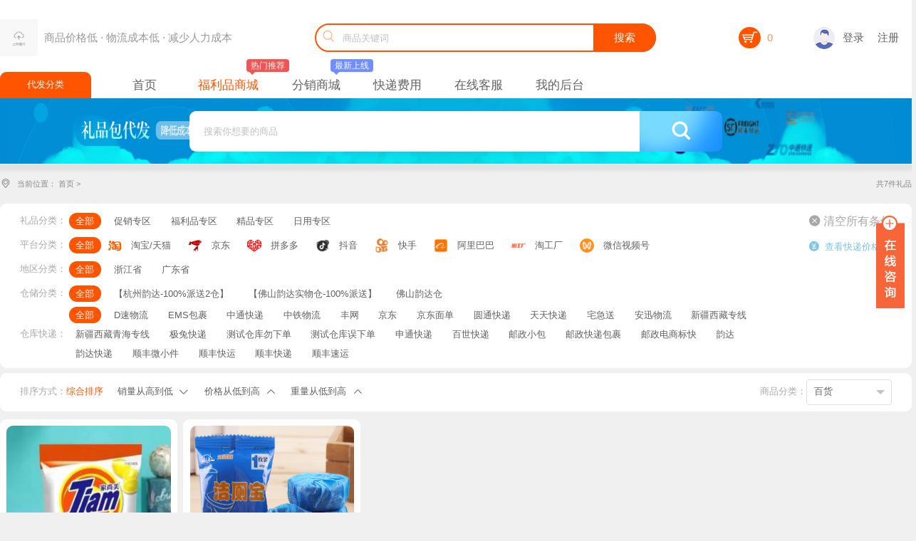

--- FILE ---
content_type: text/html; charset=utf-8
request_url: http://sdlp.xmby.tech/lists?catid=116
body_size: 9091
content:
<!DOCTYPE html>
<html lang="en">
<head>
    <meta charset="UTF-8">
    <meta name="viewport" content="width=device-width, initial-scale=1.0">
    <meta name="renderer" content="webkit">
<meta name="viewport" content="width=device-width, initial-scale=1.0">
<meta http-equiv="X-UA-Compatible" content="IE=edge,chrome=1">
<!--[if lt IE 11]>
    <script>
    alert('当前浏览器IE版本过低，为了更好的体验请升级至IE 11及以上或更换谷歌、火狐、其他浏览器极速模式等')
    </script>
    <script src="../../../static/common/js/html5shiv.min.js"></script>
<![endif]-->
<link rel="stylesheet" href="/static/common/js/../swiper/swiper.min.css?v=6.1.1.1">
<link rel="stylesheet" href="/static/common/js/../layui/css/layui.css?v=6.1.1.1">
<link rel="stylesheet" href="/static/common/css/../fonts/iconfont.css?v=6.1.1.1">
<link rel="stylesheet" href="/static/common/css/common.css?v=6.1.1.1">
<link rel="stylesheet" href="/static/cloud/css/common/common.css?v=6.1.1.1">
<link rel="stylesheet" href="/static/common/css/color_2.css?v=6.1.1.1">

<script type="text/javascript" src="/static/common/js/jquery-3.5.1.min.js?v=6.1.1.1"></script>
<script type="text/javascript" src="/static/common/js/jquery.fly.min.js?v=6.1.1.1"></script>
<script src="/static/common/js//requestAnimationFrame.js?v=6.1.1.1"></script>
<script type="text/javascript" src="/static/common/js/../swiper/swiper.min.js?v=6.1.1.1"></script>
<script type="text/javascript" src="/static/common/js/../layui/layui.js?v=6.1.1.1"></script>
<script>
    var appkey = "1";
    var scene = "ic_login";
    var is_pc_check =  "0";
    var registerUrl = "http://sdlp.xmby.tech/register"
</script>
            <title>礼品商城-速达礼品</title>
        <meta name="keywords" content="">
        <meta name="description" content="">
        <link rel="stylesheet" href="/static/cloud/css/home/list.css?v=6.1.1.1">

</head>
<body>
    <!--头部-->
    <style>
    body {
        padding-top: 3.75rem;
    }
</style>
<div class="header2">
        <div class="flex justify-between content align-center">
        <div class="inline-flex align-center">
            <a href="http://sdlp.xmby.tech/" class="head-left">
                <img src="/static/cloud/images/home/upload.png?t=1768930231" alt="速达礼品">
            </a>
            <div class="head-left-text">商品价格低 · 物流成本低 · 减少人力成本</div>
        </div>
        <div class="header2-search">
            <i class="iconfont search-icon font-color-tint">&#xe629;</i>
                        <input class="search-input border-color-tint" name="keyword" type="search" placeholder="商品关键词" value="">
            <button type="button" class="search-btn bg-color-tint" onclick="search(this)">搜索</button>
                    </div>
        <div class="head-right inline-flex justify-around align-center">
                        <a href="javascript:openCart();" class="inline-flex align-center right-item font-color-dark font-color-dark-hover head-shopping-cart"><i class="iconfont shopping-trolley bg-color-tint">&#xe60b;</i><span>0</span></a>
                                    <a href="http://sdlp.xmby.tech/login" class="right-item"><img src="/static/cloud/images/home/header.png" alt="" class="">登录</a>
            <a href="http://sdlp.xmby.tech/register" class="right-item">注册</a>
            
        </div>
    </div>
    <div class="flex justify-between align-center navigation-bar">
        <div class="navigation-left bg-color-tint" id="product_classify">
            <span>代发分类</span>
            <div class="navigation-classify-box navigation-classify-hover">
                <ul class="navigation-classify">
                                                            <li class="navigation-classify-item font-color-thin">
                        <a href="http://sdlp.xmby.tech/lists?catid=116">
                            <img src="https://daifa.oss-cn-shenzhen.aliyuncs.com/uploadfile/temp/20200910/1599729292V1n.png" alt="" class="classify-img">
                            <span>百货</span>
                        </a>
                    </li>
                                        <li class="navigation-classify-item font-color-thin">
                        <a href="http://sdlp.xmby.tech/lists?catid=156">
                            <img src="https://daifa.oss-cn-shenzhen.aliyuncs.com/uploadfile/temp/20200910/1599729325wuu.png" alt="" class="classify-img">
                            <span>家居</span>
                        </a>
                    </li>
                                        <li class="navigation-classify-item font-color-thin">
                        <a href="http://sdlp.xmby.tech/lists?catid=192">
                            <img src="https://daifa.oss-cn-shenzhen.aliyuncs.com/uploadfile/temp/20200910/1599729339REE.png" alt="" class="classify-img">
                            <span>数码</span>
                        </a>
                    </li>
                                        <li class="navigation-classify-item font-color-thin">
                        <a href="http://sdlp.xmby.tech/lists?catid=267">
                            <img src="https://daifa.oss-cn-shenzhen.aliyuncs.com/uploadfile/temp/20200910/1599729404E50.png" alt="" class="classify-img">
                            <span>配饰</span>
                        </a>
                    </li>
                                        
                </ul>
            </div>
        </div>
                <ul class="inline-flex align-center navigation-list">
                                                <li class="navigation-list-item
                                                                                                 subclass_navbar" >

                <a href="/"  class="font-color-tint-hover">
                <!-- 导航标签动画，tag为默认class不可改 hot = 最热，new = 最新，upcoming = 即将上线，limit = 限时特惠，文本自定义 -->
                                <span>首页</span>
                <div class="navigation-classify-box navigation-classify-hover agent_subclass_navbar" style="width: 100px;overflow: hidden;height:0px">
                    <ul class="navigation-classify" style="width: 120px;overflow-y: revert-layer;overflow-x: inherit;">
                                                                        
                    </ul>
                </div>
                </a>
            </li>
                                                <li class="navigation-list-item
                                                                                                font-color-tint subclass_navbar" >

                <a href="/lists"  class="font-color-tint-hover">
                <!-- 导航标签动画，tag为默认class不可改 hot = 最热，new = 最新，upcoming = 即将上线，limit = 限时特惠，文本自定义 -->
                                <i class="tag hot">热门推荐</i>
                                <span>福利品商城</span>
                <div class="navigation-classify-box navigation-classify-hover agent_subclass_navbar" style="width: 100px;overflow: hidden;height:0px">
                    <ul class="navigation-classify" style="width: 120px;overflow-y: revert-layer;overflow-x: inherit;">
                                                                        
                    </ul>
                </div>
                </a>
            </li>
                                                <li class="navigation-list-item
                                                                                                 subclass_navbar" >

                <a href="http://hyc.huoyuancang.com/" target="_blank" class="font-color-tint-hover">
                <!-- 导航标签动画，tag为默认class不可改 hot = 最热，new = 最新，upcoming = 即将上线，limit = 限时特惠，文本自定义 -->
                                <i class="tag new">最新上线</i>
                                <span>分销商城</span>
                <div class="navigation-classify-box navigation-classify-hover agent_subclass_navbar" style="width: 100px;overflow: hidden;height:0px">
                    <ul class="navigation-classify" style="width: 120px;overflow-y: revert-layer;overflow-x: inherit;">
                                                                        
                    </ul>
                </div>
                </a>
            </li>
                                                <li class="navigation-list-item
                                                                                                 subclass_navbar" >

                <a href="/express_price"  class="font-color-tint-hover">
                <!-- 导航标签动画，tag为默认class不可改 hot = 最热，new = 最新，upcoming = 即将上线，limit = 限时特惠，文本自定义 -->
                                <span>快递费用</span>
                <div class="navigation-classify-box navigation-classify-hover agent_subclass_navbar" style="width: 100px;overflow: hidden;height:0px">
                    <ul class="navigation-classify" style="width: 120px;overflow-y: revert-layer;overflow-x: inherit;">
                                                                        
                    </ul>
                </div>
                </a>
            </li>
                                                <li class="navigation-list-item
                                                                                                 subclass_navbar" >

                <a href="/service"  class="font-color-tint-hover">
                <!-- 导航标签动画，tag为默认class不可改 hot = 最热，new = 最新，upcoming = 即将上线，limit = 限时特惠，文本自定义 -->
                                <span>在线客服</span>
                <div class="navigation-classify-box navigation-classify-hover agent_subclass_navbar" style="width: 100px;overflow: hidden;height:0px">
                    <ul class="navigation-classify" style="width: 120px;overflow-y: revert-layer;overflow-x: inherit;">
                                                                        
                    </ul>
                </div>
                </a>
            </li>
                                                                                    <li class="navigation-list-item
                                                                                                 subclass_navbar" >

                <a href="/user"  class="font-color-tint-hover">
                <!-- 导航标签动画，tag为默认class不可改 hot = 最热，new = 最新，upcoming = 即将上线，limit = 限时特惠，文本自定义 -->
                                <span>我的后台</span>
                <div class="navigation-classify-box navigation-classify-hover agent_subclass_navbar" style="width: 100px;overflow: hidden;height:0px">
                    <ul class="navigation-classify" style="width: 120px;overflow-y: revert-layer;overflow-x: inherit;">
                                                                        
                    </ul>
                </div>
                </a>
            </li>
                                </ul>
        
            </div>
</div>

<script>
    $(document).ready(function(){
        var a = document.getElementsByClassName('subclass_navbar_li').length;

        if(a >0){
            $(".subclass_navbar").mouseenter(function(){
                var subclass_navbar_li = $(this).find('.subclass_navbar_li').length;
                if(subclass_navbar_li>0){
                    $(this).find('div').height(400);
                }
            });

            $(".subclass_navbar").mouseleave(function(){
                $(this).find('div').height(0);

            })
        }

    });
</script>    <div class="wrapper"><!--全屏布局方式-->
        <!--搜索-->
        <div class="seek">
            <div class="seek-bg"></div>
            <div class="seek-box flex justify-center  align-center">
                <div class="seek-center flex align-center justify-between">
                    <label class="seek-center-left"><input value="" name="keyword"  type="search" placeholder="搜索你想要的商品" class="layui-input" autocomplete="off"><i class="iconfont eliminate" onclick="eliminate(this)">&#xe60d;</i></label>
                    <button class="seek-center-right flex align-center justify-center iconfont" onclick="search(this)">&#xe629;</button>
                </div>
            </div>
        </div>
        <div class="wrapper-box"><!--半屏布局方式-->
            <!--网页位置-->
            <div class="site-box flex align-center justify-between">
    <div class="site-left flex align-center">
        <i class="iconfont">&#xe683;</i>
        <p class="site">当前位置：
            <a href="http://sdlp.xmby.tech/?">首页</a> &gt;
            <a href=""></a>
        </p>
    </div>
                            <div class="site-right">共7件礼品</div>
            </div>            <!--分类start-->
            <div class="classify">
                <div class="classify-one flex align-center">
                                                                                        <p>礼品分类：</p>
                                                                                    <ul class="flex align-center">
                                                                                                                        <li class="classify-item bg-color-tint-hover active bg-color-tint"><a href="http://sdlp.xmby.tech/lists?depot_id=0&express_id=0&order=id">全部</a></li>
                                                                    <li class="classify-item bg-color-tint-hover "><a href="http://sdlp.xmby.tech/lists?product_type_id=1&depot_id=0&express_id=0&order=id">促销专区</a></li>
                                                                    <li class="classify-item bg-color-tint-hover "><a href="http://sdlp.xmby.tech/lists?product_type_id=2&depot_id=0&express_id=0&order=id">福利品专区</a></li>
                                                                    <li class="classify-item bg-color-tint-hover "><a href="http://sdlp.xmby.tech/lists?product_type_id=3&depot_id=0&express_id=0&order=id">精品专区</a></li>
                                                                    <li class="classify-item bg-color-tint-hover "><a href="http://sdlp.xmby.tech/lists?product_type_id=4&depot_id=0&express_id=0&order=id">日用专区</a></li>
                                                                
                                                                        </ul>
                </div>
                                <div class="classify-one flex align-center">
                    <p>平台分类：</p>
                    <ul class="flex align-center flex-wrap">
                        <li class="classify-item bg-color-tint-hover active bg-color-tint"><a href="http://sdlp.xmby.tech/lists" ">全部</a></li>
                                                                                                                    <li style="margin-right: 10px;" class="classify-item bg-color-tint-hover ">
                                    <img width="20px;" src="http://sdlp.xmby.tech/static/origin_img/taobao_small_logo.png" alt="淘宝">
                                    <a href="http://sdlp.xmby.tech/lists?origin_id=1">
                                        淘宝/天猫                                    </a>
                                </li>
                                                                                                                                                                                        <li style="margin-right: 10px;" class="classify-item bg-color-tint-hover ">
                                    <img width="20px;" src="http://sdlp.xmby.tech/static/origin_img/jd_small_logo.png" alt="京东">
                                    <a href="http://sdlp.xmby.tech/lists?origin_id=3">
                                        京东                                    </a>
                                </li>
                                                                                                                            <li style="margin-right: 10px;" class="classify-item bg-color-tint-hover ">
                                    <img width="20px;" src="http://sdlp.xmby.tech/static/origin_img/pinduoduo_small_logo.png" alt="拼多多">
                                    <a href="http://sdlp.xmby.tech/lists?origin_id=4">
                                        拼多多                                    </a>
                                </li>
                                                                                                                            <li style="margin-right: 10px;" class="classify-item bg-color-tint-hover ">
                                    <img width="20px;" src="http://sdlp.xmby.tech/static/origin_img/douyin_small_logo.png" alt="抖音">
                                    <a href="http://sdlp.xmby.tech/lists?origin_id=5">
                                        抖音                                    </a>
                                </li>
                                                                                                                            <li style="margin-right: 10px;" class="classify-item bg-color-tint-hover ">
                                    <img width="20px;" src="http://sdlp.xmby.tech/static/origin_img/kuaishou_small_logo.png" alt="快手">
                                    <a href="http://sdlp.xmby.tech/lists?origin_id=6">
                                        快手                                    </a>
                                </li>
                                                                                                                            <li style="margin-right: 10px;" class="classify-item bg-color-tint-hover ">
                                    <img width="20px;" src="http://sdlp.xmby.tech/static/origin_img/1688_small_logo.png" alt="阿里巴巴">
                                    <a href="http://sdlp.xmby.tech/lists?origin_id=7">
                                        阿里巴巴                                    </a>
                                </li>
                                                                                                                            <li style="margin-right: 10px;" class="classify-item bg-color-tint-hover ">
                                    <img width="20px;" src="http://sdlp.xmby.tech/static/origin_img/taogongchang_small_logo.png" alt="淘工厂">
                                    <a href="http://sdlp.xmby.tech/lists?origin_id=8">
                                        淘工厂                                    </a>
                                </li>
                                                                                                                            <li style="margin-right: 10px;" class="classify-item bg-color-tint-hover ">
                                    <img width="20px;" src="http://sdlp.xmby.tech/static/origin_img/wxsp_small_logo.png" alt="微信视频号">
                                    <a href="http://sdlp.xmby.tech/lists?origin_id=11">
                                        微信视频号                                    </a>
                                </li>
                                                                                    
                    </ul>
                </div>
                <div class="classify-one flex align-center">
                    <p>地区分类：</p>
                    <ul class="flex align-center flex-wrap">
                        <li class="classify-item bg-color-tint-hover active bg-color-tint"><a href="http://sdlp.xmby.tech/lists?product_type_id=0"">全部</a></li>
                                                                        <li class="classify-item bg-color-tint-hover ">
                            <a href="http://sdlp.xmby.tech/lists?depot_province=11&product_type_id=0">浙江省</a>
                        </li>
                                                <li class="classify-item bg-color-tint-hover ">
                            <a href="http://sdlp.xmby.tech/lists?depot_province=19&product_type_id=0">广东省</a>
                        </li>
                                                
                    </ul>
                </div>
                <div class="classify-one flex align-center">
                    <p>仓储分类：</p>
                    <ul class="flex align-center flex-wrap">
                        <li class="classify-item bg-color-tint-hover active bg-color-tint"><a href="http://sdlp.xmby.tech/lists?product_type_id=0"">全部</a></li>
                                                                                <li class="classify-item bg-color-tint-hover ">
                                 <!--                                 <img width="20px;" src="http://sdlp.xmby.tech/static/origin_img/yd_express.png" alt="【杭州韵达-100%派送2仓】">
                                 -->
                                 <a href="http://sdlp.xmby.tech/lists?product_type_id=0&depot_id=467&origin_id=0"> 【杭州韵达-100%派送2仓】</a>
                            </li>
                                                        <li class="classify-item bg-color-tint-hover ">
                                 <!--                                 <img width="20px;" src="http://sdlp.xmby.tech/static/origin_img/yd_express.png" alt="【佛山韵达实物仓-100%派送】">
                                 -->
                                 <a href="http://sdlp.xmby.tech/lists?product_type_id=0&depot_id=412&origin_id=0"> 【佛山韵达实物仓-100%派送】</a>
                            </li>
                                                        <li class="classify-item bg-color-tint-hover ">
                                 <!--                                 <img width="20px;" src="http://sdlp.xmby.tech/static/origin_img/yd_express.png" alt="佛山韵达仓">
                                 -->
                                 <a href="http://sdlp.xmby.tech/lists?product_type_id=0&depot_id=388&origin_id=0"> 佛山韵达仓</a>
                            </li>
                                                   
                    </ul>
                </div>
                                        <div class="classify-one flex align-center">
                        <p>仓库快递：</p>
                        <ul class="flex align-center flex-wrap">
                            <li class="classify-item bg-color-tint-hover active bg-color-tint"><a href="http://sdlp.xmby.tech/lists?product_type_id=0&depot_id=0"">全部</a></li>
                                                                                            <li class="classify-item bg-color-tint-hover ">
                                    <a href="http://sdlp.xmby.tech/lists?product_type_id=0&depot_id=0&express_id=102">D速物流</a>
                                </li>
                                                                <li class="classify-item bg-color-tint-hover ">
                                    <a href="http://sdlp.xmby.tech/lists?product_type_id=0&depot_id=0&express_id=4">EMS包裹</a>
                                </li>
                                                                <li class="classify-item bg-color-tint-hover ">
                                    <a href="http://sdlp.xmby.tech/lists?product_type_id=0&depot_id=0&express_id=9">中通快递</a>
                                </li>
                                                                <li class="classify-item bg-color-tint-hover ">
                                    <a href="http://sdlp.xmby.tech/lists?product_type_id=0&depot_id=0&express_id=214">中铁物流</a>
                                </li>
                                                                <li class="classify-item bg-color-tint-hover ">
                                    <a href="http://sdlp.xmby.tech/lists?product_type_id=0&depot_id=0&express_id=130">丰网</a>
                                </li>
                                                                <li class="classify-item bg-color-tint-hover ">
                                    <a href="http://sdlp.xmby.tech/lists?product_type_id=0&depot_id=0&express_id=25">京东</a>
                                </li>
                                                                <li class="classify-item bg-color-tint-hover ">
                                    <a href="http://sdlp.xmby.tech/lists?product_type_id=0&depot_id=0&express_id=242">京东面单</a>
                                </li>
                                                                <li class="classify-item bg-color-tint-hover ">
                                    <a href="http://sdlp.xmby.tech/lists?product_type_id=0&depot_id=0&express_id=2">圆通快递</a>
                                </li>
                                                                <li class="classify-item bg-color-tint-hover ">
                                    <a href="http://sdlp.xmby.tech/lists?product_type_id=0&depot_id=0&express_id=97">天天快递</a>
                                </li>
                                                                <li class="classify-item bg-color-tint-hover ">
                                    <a href="http://sdlp.xmby.tech/lists?product_type_id=0&depot_id=0&express_id=183">宅急送</a>
                                </li>
                                                                <li class="classify-item bg-color-tint-hover ">
                                    <a href="http://sdlp.xmby.tech/lists?product_type_id=0&depot_id=0&express_id=129">安迅物流</a>
                                </li>
                                                                <li class="classify-item bg-color-tint-hover ">
                                    <a href="http://sdlp.xmby.tech/lists?product_type_id=0&depot_id=0&express_id=185">新疆西藏专线</a>
                                </li>
                                                                <li class="classify-item bg-color-tint-hover ">
                                    <a href="http://sdlp.xmby.tech/lists?product_type_id=0&depot_id=0&express_id=180">新疆西藏青海专线</a>
                                </li>
                                                                <li class="classify-item bg-color-tint-hover ">
                                    <a href="http://sdlp.xmby.tech/lists?product_type_id=0&depot_id=0&express_id=10">极兔快递</a>
                                </li>
                                                                <li class="classify-item bg-color-tint-hover ">
                                    <a href="http://sdlp.xmby.tech/lists?product_type_id=0&depot_id=0&express_id=312">测试仓库勿下单</a>
                                </li>
                                                                <li class="classify-item bg-color-tint-hover ">
                                    <a href="http://sdlp.xmby.tech/lists?product_type_id=0&depot_id=0&express_id=311">测试仓库误下单</a>
                                </li>
                                                                <li class="classify-item bg-color-tint-hover ">
                                    <a href="http://sdlp.xmby.tech/lists?product_type_id=0&depot_id=0&express_id=1">申通快递</a>
                                </li>
                                                                <li class="classify-item bg-color-tint-hover ">
                                    <a href="http://sdlp.xmby.tech/lists?product_type_id=0&depot_id=0&express_id=8">百世快递</a>
                                </li>
                                                                <li class="classify-item bg-color-tint-hover ">
                                    <a href="http://sdlp.xmby.tech/lists?product_type_id=0&depot_id=0&express_id=3">邮政小包</a>
                                </li>
                                                                <li class="classify-item bg-color-tint-hover ">
                                    <a href="http://sdlp.xmby.tech/lists?product_type_id=0&depot_id=0&express_id=159">邮政快递包裹</a>
                                </li>
                                                                <li class="classify-item bg-color-tint-hover ">
                                    <a href="http://sdlp.xmby.tech/lists?product_type_id=0&depot_id=0&express_id=274">邮政电商标快</a>
                                </li>
                                                                <li class="classify-item bg-color-tint-hover ">
                                    <a href="http://sdlp.xmby.tech/lists?product_type_id=0&depot_id=0&express_id=6">韵达</a>
                                </li>
                                                                <li class="classify-item bg-color-tint-hover ">
                                    <a href="http://sdlp.xmby.tech/lists?product_type_id=0&depot_id=0&express_id=22">韵达快递</a>
                                </li>
                                                                <li class="classify-item bg-color-tint-hover ">
                                    <a href="http://sdlp.xmby.tech/lists?product_type_id=0&depot_id=0&express_id=418">顺丰微小件</a>
                                </li>
                                                                <li class="classify-item bg-color-tint-hover ">
                                    <a href="http://sdlp.xmby.tech/lists?product_type_id=0&depot_id=0&express_id=18">顺丰快运</a>
                                </li>
                                                                <li class="classify-item bg-color-tint-hover ">
                                    <a href="http://sdlp.xmby.tech/lists?product_type_id=0&depot_id=0&express_id=23">顺丰快递</a>
                                </li>
                                                                <li class="classify-item bg-color-tint-hover ">
                                    <a href="http://sdlp.xmby.tech/lists?product_type_id=0&depot_id=0&express_id=7">顺丰速运</a>
                                </li>
                                                           
                        </ul>
                    </div>
                                                    <div class="del-setting">
                    <a class="iconfont" href="http://sdlp.xmby.tech/lists">&#xe634; 清空所有条件</a>
                    <a class="expressage-price" href="http://sdlp.xmby.tech/express_price"><i class="iconfont money-icon">&#xe739;</i>查看快递价格</a>
                </div>
            </div>
            <!--分类end-->
            <!--筛选start-->
            <div class="filtrate flex justify-between align-center">
                <div class="filtrate-left flex align-center">
                    <p>排序方式：</p>
                    <ul class="flex align-center">
                        <li class="filtrate-item flex align-center font-color-tint-hover font-color-tint"><a href="http://sdlp.xmby.tech/lists?product_type_id=0&depot_id=0&express_id=0&order=price_desc">综合排序</a></li>

                        <li class="filtrate-item flex align-center font-color-tint-hover " >
                                                            <a href="http://sdlp.xmby.tech/lists?product_type_id=0&depot_id=0&express_id=0&order=sales_desc">销量从高到低</a><i class="iconfont">&#xe63d;</i>
                                                    </li>
                        <li class="filtrate-item flex align-center font-color-tint-hover ">
                                                            <a href="http://sdlp.xmby.tech/lists?product_type_id=0&depot_id=0&express_id=0&order=price_asc">价格从低到高</a><i class="iconfont">&#xe606;</i>
                                                    </li>

                        <li class="filtrate-item flex align-center font-color-tint-hover ">
                                                            <a href="http://sdlp.xmby.tech/lists?product_type_id=0&depot_id=0&express_id=0&order=weight_asc">重量从低到高</a><i class="iconfont">&#xe606;</i>
                                                    </li>
                    </ul>
                </div>
                <div class="flex">
                    <!-- <div class="filtrate-right flex align-center user-select-no">
                        <i class="iconfont expressage-icon">&#xe600;</i>
                        <p>可选快递：</p>
                        <div class="layui-form select-color-tint expressage-select">
                            <select class="layui-select" lay-filter="expressage">
                                                                    <option value="">全部</option>
                                                                            <option value="1" >申通快递</option>
                                                                            <option value="2" >圆通快递</option>
                                                                            <option value="3" >邮政小包</option>
                                                                            <option value="4" >EMS包裹</option>
                                                                            <option value="6" >韵达</option>
                                                                            <option value="7" >顺丰速运</option>
                                                                            <option value="8" >百世快递</option>
                                                                            <option value="9" >中通快递</option>
                                                                            <option value="10" >极兔快递</option>
                                                                            <option value="18" >顺丰快运</option>
                                                                            <option value="19" >申通快递</option>
                                                                            <option value="20" >中通快递</option>
                                                                            <option value="21" >邮政小包</option>
                                                                            <option value="22" >韵达快递</option>
                                                                            <option value="23" >顺丰快递</option>
                                                                    
                            </select>
                        </div>
                    </div> -->
                    <div class="filtrate-right flex align-center user-select-no">
                        <p>商品分类：</p>
                        <div class="layui-form select-color-tint expressage-select">
                            <select class="layui-select" lay-filter="catid">
                                                                    <option value="">全部</option>
                                                                        <option value="116" selected>百货</option>
                                                                        <option value="156" >家居</option>
                                                                        <option value="192" >数码</option>
                                                                        <option value="267" >配饰</option>
                                                                    
                            </select>
                        </div>
                    </div>
                </div>
            </div>

            <!--列表start-->
            <div class="list">
                <ul class="clear">
                                                                   <li class="list-item">
                            <div class="item-box">
                                <a href="/detail/2158" class="item-map" target="_blank">
                                    <img src="/uploadfile/temp/20240516/1715848093Gkx.jpg" alt="">
                                </a>
                                <div class="item-mssage">
                                    <a href="/detail/2158" class="title" target="_blank"><p title="洗衣粉">洗衣粉</p></a>
                                    <div class="price-box flex align-center justify-between">
                                        <p class="price font-red-tint">￥0.25</p>
                                        <p class="weight">0.2kg/件</p>
                                    </div>
                                    <div class="expressage-box  flex align-center">
                                        <p>快递：</p>
                                                                                    <ul class="inline-flex align-center" data-depot_id="388" >
                                                                                                                                                        <li class="expressage-item"><img src="/uploadfile/temp/20220715/1657853171j9z.png" alt="韵达快递"></li>
                                                                                                                                                </ul>
                                                                            </div>
                                    <div class="flex justify-between layui-form warehouse-box">
                                        <div class="warehouse clear">
                                            <p >仓库：</p>
                                            <label for="" class="select-color-tint">
                                                <select name="" lay-filter="select_depot" data-product_depot="2158">
                                                                                                            <option value="388" >佛山韵达仓</option>
                                                                                                    </select>
                                            </label>
                                                                                             <p class="depot_id surplus" data-product-depot-num="2158" data-surplus_number="9998745" data-product_id="2158" data-depot_id="388" > <span data-value="9998745">999.87万</span></p>
                                            
                                        </div>
                                        <div class="warehouse-right">
                                            <div class="input-number">
                                                <div class="buy-num clear">
                                                    <input type="number" data-product_num="2158" data-is_single_goods_limit="" data-single_goods_add_num=""  class="num-input" value="1" name="product_num" data-maxnum="9998745">
                                                    <div class="push">
                                                        <div class="up-icon iconfont">&#xe60a;</div>
                                                        <div class="down-icon iconfont">&#xe63f;</div>
                                                    </div>
                                                </div>
                                            </div>件
                                        </div>
                                    </div>
                                </div>
                                                                <!-- addCart()为公共js中的方法【两个参数必带】，data-img为商品主图用户加入购物车动画图片 -->
                                <a href="javascript:;" class="add-shopping" onclick="addCart(event,this)" data-img="/uploadfile/temp/20240516/1715848093Gkx.jpg" data-id="2158">
                                    <i class="cart-bg bg-color-tint flex justify-center align-center"><img src="/static/cloud/images/home/cart.png"></i>
                                </a>

                                <a href="/detail/2158" class="buy" target="_blank">
                                    <i class="buy-bg">立即<br/>下单</i>
                                </a>
                                                            </div>
                        </li>
                                              <li class="list-item">
                            <div class="item-box">
                                <a href="/detail/2157" class="item-map" target="_blank">
                                    <img src="/uploadfile/temp/20240516/1715847992WpV.jpg" alt="">
                                </a>
                                <div class="item-mssage">
                                    <a href="/detail/2157" class="title" target="_blank"><p title="洁厕宝">洁厕宝</p></a>
                                    <div class="price-box flex align-center justify-between">
                                        <p class="price font-red-tint">￥0.20</p>
                                        <p class="weight">0.1kg/件</p>
                                    </div>
                                    <div class="expressage-box  flex align-center">
                                        <p>快递：</p>
                                                                                    <ul class="inline-flex align-center" data-depot_id="388" >
                                                                                                                                                        <li class="expressage-item"><img src="/uploadfile/temp/20220715/1657853171j9z.png" alt="韵达快递"></li>
                                                                                                                                                </ul>
                                                                            </div>
                                    <div class="flex justify-between layui-form warehouse-box">
                                        <div class="warehouse clear">
                                            <p >仓库：</p>
                                            <label for="" class="select-color-tint">
                                                <select name="" lay-filter="select_depot" data-product_depot="2157">
                                                                                                            <option value="388" >佛山韵达仓</option>
                                                                                                    </select>
                                            </label>
                                                                                             <p class="depot_id surplus" data-product-depot-num="2157" data-surplus_number="9998855" data-product_id="2157" data-depot_id="388" > <span data-value="9998855">999.89万</span></p>
                                            
                                        </div>
                                        <div class="warehouse-right">
                                            <div class="input-number">
                                                <div class="buy-num clear">
                                                    <input type="number" data-product_num="2157" data-is_single_goods_limit="" data-single_goods_add_num=""  class="num-input" value="1" name="product_num" data-maxnum="9998855">
                                                    <div class="push">
                                                        <div class="up-icon iconfont">&#xe60a;</div>
                                                        <div class="down-icon iconfont">&#xe63f;</div>
                                                    </div>
                                                </div>
                                            </div>件
                                        </div>
                                    </div>
                                </div>
                                                                <!-- addCart()为公共js中的方法【两个参数必带】，data-img为商品主图用户加入购物车动画图片 -->
                                <a href="javascript:;" class="add-shopping" onclick="addCart(event,this)" data-img="/uploadfile/temp/20240516/1715847992WpV.jpg" data-id="2157">
                                    <i class="cart-bg bg-color-tint flex justify-center align-center"><img src="/static/cloud/images/home/cart.png"></i>
                                </a>

                                <a href="/detail/2157" class="buy" target="_blank">
                                    <i class="buy-bg">立即<br/>下单</i>
                                </a>
                                                            </div>
                        </li>
                                            
                </ul>
            </div>
            <div class="page page-color-tint flex justify-center align-center">
                <div class="page_control">
                        <div class="layui-box layui-laypage layui-laypage-default" id="layui-laypage-6">
    <span class="rows">共 2条记录</span>
</div>

                    </div>            </div>
        </div>
        <!-- <div class="footer">
    <img class="bottom-title" src="/static/common/images/bottom-title.png" alt="">
    <div class="flex align-center justify-center blogroll">
                                    <a href="javascript:;"><img src="/uploadfile/temp/20200716/1594889688XFs.png" alt=""></a>
                            <a href="javascript:;"><img src="/uploadfile/temp/20200716/1594889705vbH.png" alt=""></a>
                            <a href="javascript:;"><img src="/uploadfile/temp/20200803/1596435483mOq.png" alt=""></a>
                            <a href="javascript:;"><img src="/uploadfile/temp/20200716/1594889778Hsj.png" alt=""></a>
                            <a href="javascript:;"><img src="/uploadfile/temp/20200716/1594889819FPa.png" alt=""></a>
                            <a href="javascript:;"><img src="/uploadfile/temp/20200716/1594889833olo.png" alt=""></a>
                            <a href="javascript:;"><img src="/uploadfile/temp/20200803/1596435584j5r.png" alt=""></a>
                            <a href="javascript:;"><img src="https://daifa.oss-cn-shenzhen.aliyuncs.com/uploadfile/temp/20200908/1599551306LH9.png" alt=""></a>
                            <a href="javascript:;"><img src="https://daifa.oss-cn-shenzhen.aliyuncs.com/uploadfile/temp/20200930/1601449626HBN.jpg" alt=""></a>
                            <a href="javascript:;"><img src="/uploadfile/temp/20220914/1663135551d0t.jpg" alt=""></a>
                            <a href="javascript:;"><img src="" alt=""></a>
                            <a href="javascript:;"><img src="" alt=""></a>
                            <a href="javascript:;"><img src="" alt=""></a>
                            <a href="javascript:;"><img src="" alt=""></a>
                            <a href="javascript:;"><img src="" alt=""></a>
                    
    </div>
    <div class="copyright">
        <p></p>
        <p>备案/许可证编号：<a href="http://beian.miit.gov.cn/"></a></p>
    </div>
</div> -->
<style>
    .top_msg{
        text-align: center;
        color: #f6315b;
        margin-top: 25px;
        font-weight: bold;
    }
</style>
<div class="footer footer2">
        <p class="footer2-title">速达礼品--降成本的首选方案</p>
    <ul class="flex justify-around align-center footer2-advantage">
        <li class="footer2-advantage-item">
            <i class="footer2-icon inline-flex justify-center align-center bg-color-tint">
                <img src="/static/cloud/images/home/footer-icon1.png" alt="">
            </i>
            <span>商品价格低</span>
        </li>
        <li class="footer2-advantage-item">
            <i class="footer2-icon inline-flex justify-center align-center bg-color-tint">
                <img src="/static/cloud/images/home/footer-icon2.png" alt="">
            </i>
            <span>物流成本低</span>
        </li>
        <li class="footer2-advantage-item">
            <i class="footer2-icon inline-flex justify-center align-center bg-color-tint">
                <img src="/static/cloud/images/home/footer-icon3.png" alt="">
            </i>
            <span>发货快</span>
        </li>
        <li class="footer2-advantage-item">
            <i class="footer2-icon inline-flex justify-center align-center bg-color-tint">
                <img src="/static/cloud/images/home/footer-icon4.png" alt="">
            </i>
            <span>可以贴牌</span>
        </li>
        <li class="footer2-advantage-item">
            <i class="footer2-icon inline-flex justify-center align-center bg-color-tint">
                <img src="/static/cloud/images/home/footer-icon5.png" alt="">
            </i>
            <span>快捷减少人力成本</span>
        </li>
    </ul>
    <div class="flex align-center justify-center blogroll">
                        <a href="javascript:;"><img src="/uploadfile/temp/20200716/1594889688XFs.png" alt=""></a>
                <a href="javascript:;"><img src="/uploadfile/temp/20200716/1594889705vbH.png" alt=""></a>
                <a href="javascript:;"><img src="/uploadfile/temp/20200803/1596435483mOq.png" alt=""></a>
                <a href="javascript:;"><img src="/uploadfile/temp/20200716/1594889778Hsj.png" alt=""></a>
                <a href="javascript:;"><img src="/uploadfile/temp/20200716/1594889796T11.png" alt=""></a>
                <a href="javascript:;"><img src="/uploadfile/temp/20200716/1594889819FPa.png" alt=""></a>
                <a href="javascript:;"><img src="/uploadfile/temp/20200716/1594889833olo.png" alt=""></a>
                <a href="javascript:;"><img src="/uploadfile/temp/20200803/1596435584j5r.png" alt=""></a>
                <a href="javascript:;"><img src="https://daifa.oss-cn-shenzhen.aliyuncs.com/uploadfile/temp/20200908/1599551306LH9.png" alt=""></a>
                
    </div>
    <div class="top_msg">本平台坚决遵循《中华人民共和国反不正当竞争法》及其它法律法规，严禁商家和会员在平台上出现任何形式的虚假交易、刷单、欺诈等行为。一经发现，我们将严厉打击此类违规行为，并终止与其的一切合作。</div>
    <div class="copyright">
        <p></p>
        <p>备案/许可证编号：<a href="https://beian.miit.gov.cn/"></a></p>
    </div>
    <div style="display: none;">
                        <script>
            var _hmt = _hmt || [];
            (function() {
                var hm = document.createElement("script");
                hm.src = "https://hm.baidu.com/hm.js?429f88af2febfb5944a3ae7454831a33";
                var s = document.getElementsByTagName("script")[0];
                s.parentNode.insertBefore(hm, s);
            })();
        </script>
            </div>
</div>


<script>
    //在线客服弹窗
    $(function(){
        $('#close_im').bind('click',function(){
            $('#main-im').css({"height":"0px","width":"40px"});
            $('#im_main').hide();
            $('#open_im').show();
        });
        $('#open_im').bind('click',function(e){
            $('#main-im').css({"height":"272px","width":"110px"});
            $('#im_main').show();
            $(this).hide();
        });
        $('.go-top').bind('click',function(){
            $(window).scrollTop(0);
        });
        $(".weixing-container").bind('mouseenter',function(){
            $('.weixing-show').show();
        })
        $(".weixing-container").bind('mouseleave',function(){
            $('.weixing-show').hide();
        });
    });
</script>
</head>
<!-- 代码部分 begin -->
<div class="main-im" id="main-im">
    <div id="open_im" class="open-im">&nbsp;</div>
    <!-- 区分主站还是分站 -->
            <div class="im_main" id="im_main">
        <div id="close_im" class="close-im"><a href="javascript:void(0);" title="点击关闭">&nbsp;</a></div>
        <a href="http://wpa.qq.com/msgrd?v=3&uin=2247643280&site=qq&menu=yes" target="_blank" class="im-qq qq-a" title="在线QQ客服">
            <div class="qq-container"></div>
            <div class="qq-hover-c"><img class="img-qq" src="/static/cloud/images/common/qq.png"></div>
            <span> QQ在线咨询</span>
        </a>
        <div class="im-tel">
            <div>客服热线</div>
            <div class="tel-num"></div>
            <div>客服微信号</div>
            <div class="tel-num">PDDLIMO</div>
        </div>
                <div class="im-footer" style="position:relative">
            <div class="weixing-container">
                <div class="weixing-show">
                    <img class="weixing-ma" src="/uploadfile/temp/20211115/1636966261vxd.jpg">
                    <div class="weixing-txt">微信扫一扫</div>
                    <div class="weixing-sanjiao"></div>
                    <div class="weixing-sanjiao-big"></div>
                </div>
            </div>
            <div class="go-top"><a href="javascript:;" title="返回顶部"></a> </div>
            <div style="clear:both"></div>
        </div>
            </div>
    </div>        <!--页面滚动区域 end-->
    </div>
    <script>
    var listurl = 'http://sdlp.xmby.tech/lists';
</script>

<script type="text/javascript" src="/static/cloud/js/common/visibility.js?v=6.1.1.1"></script>
<script type="text/javascript" src="/static/common/js/common.js?v=6.1.1.1"></script>
<script type="text/javascript" src="/static/cloud/js/common/cart.js?v=6.1.1.1"></script>
<script type="text/javascript" src="/static/cloud/js/common/cart_multi.js?v=6.1.1.1"></script>
<script type="text/javascript" src="/static/cloud/js/common/common.js?v=6.1.1.1"></script>    <script>
        var url = 'http://sdlp.xmby.tech/lists?product_type_id=0&depot_id=0&express_id=0&order=id';
        var keyword ="";
    </script>



    <script>
        // 监听 item-box 上的 mouseover 事件
        document.querySelectorAll('.item-box').forEach(function(itemBox) {
            itemBox.addEventListener('mouseover', function() {
                // 查找 item-box 内的 lay-filter="select_depot" 元素
                var data = itemBox.querySelector('[lay-filter="select_depot"]');
                var depot_id = data.value;

                // 打印 depot_id 看是否正确
                console.log(depot_id);

                // 确保选择到正确的父元素
                var scope = $(data).closest('.list-item');  // 使用 closest 来获取父级元素

                // 打印 scope 看是否找到对应的父元素
                console.log(scope);

                // 确保选择到正确的 <a> 标签
                $('a[target="_blank"]', scope).each(function(i, e) {
                    var url = $(e).attr('href') || '';

                    if (url) {
                        // 正则匹配并删除已经存在的 depot_id 参数
                        url = url.replace(/\/depot_id\/[^\/]+/, '');  // 删除原有 depot_id 参数
                        // 拼接新的 depot_id
                        url = url + '/depot_id/' + depot_id;
                        // 更新 href 属性
                        $(e).attr('href', url);
                    }
                });


            });
        });
    </script>



    <script type="text/javascript" src="/static/cloud/js/home/product_lists.js?v=6.1.1.1"></script>
</body>
</html>

--- FILE ---
content_type: text/css
request_url: http://sdlp.xmby.tech/static/common/fonts/iconfont.css?v=6.1.1.1
body_size: 908
content:
@font-face {
  font-family: "iconfont"; /* Project id 1936601 */
  src: url('iconfont.woff2?t=1621559224497') format('woff2'),
       url('iconfont.woff?t=1621559224497') format('woff'),
       url('iconfont.ttf?t=1621559224497') format('truetype');
}

.iconfont {
  font-family: "iconfont" !important;
  font-size: 16px;
  font-style: normal;
  -webkit-font-smoothing: antialiased;
  -moz-osx-font-smoothing: grayscale;
}

.icon-fahuo1:before {
  content: "\e62a";
}

.icon-buzhoujiantou:before {
  content: "\e6a5";
}

.icon-saoyisao:before {
  content: "\e617";
}

.icon-qianbao:before {
  content: "\e64f";
}

.icon-iconfontjiantou3:before {
  content: "\e633";
}

.icon-jinggao1:before {
  content: "\e620";
}

.icon-jia:before {
  content: "\e616";
}

.icon-chuangjiandingdan_huaban:before {
  content: "\e61b";
}

.icon-shoujianren:before {
  content: "\e615";
}

.icon-queren:before {
  content: "\e6f3";
}

.icon-gou1:before {
  content: "\e652";
}

.icon-guanyu:before {
  content: "\e612";
}

.icon-kefu:before {
  content: "\e628";
}

.icon-jiameng:before {
  content: "\e783";
}

.icon-dizhi:before {
  content: "\e7a6";
}

.icon-lujing:before {
  content: "\e626";
}

.icon-f10:before {
  content: "\e63a";
}

.icon-shezhi:before {
  content: "\e611";
}

.icon-gengduo:before {
  content: "\e6cb";
}

.icon-xiadan:before {
  content: "\e62c";
}

.icon-guiji:before {
  content: "\e60f";
}

.icon-liushuizhang:before {
  content: "\e610";
}

.icon-lajixiang:before {
  content: "\e627";
}

.icon-cangku:before {
  content: "\e693";
}

.icon-vip:before {
  content: "\e60e";
}

.icon-fenxiang:before {
  content: "\e754";
}

.icon-moban:before {
  content: "\e73f";
}

.icon-chaguanbi:before {
  content: "\e60d";
}

.icon-shangchuan:before {
  content: "\e640";
}

.icon-youjiantou:before {
  content: "\e60a";
}

.icon-xiajiantou:before {
  content: "\e63f";
}

.icon-riqi:before {
  content: "\e613";
}

.icon-wen:before {
  content: "\e673";
}

.icon-tuichu:before {
  content: "\e67e";
}

.icon-xin1:before {
  content: "\e60c";
}

.icon-xin:before {
  content: "\e625";
}

.icon-xiaoxi1:before {
  content: "\e695";
}

.icon-qita:before {
  content: "\e66a";
}

.icon-user-o:before {
  content: "\e609";
}

.icon-caiwu1:before {
  content: "\e64d";
}

.icon-icon-:before {
  content: "\e662";
}

.icon-shouhou:before {
  content: "\e779";
}

.icon-gerenzhongxin_xuanzhong-copy:before {
  content: "\e608";
}

.icon-fahuo:before {
  content: "\e769";
}

.icon-zhanghao:before {
  content: "\e607";
}

.icon-jinggao:before {
  content: "\e644";
}

.icon-weixin1:before {
  content: "\e63e";
}

.icon-qq:before {
  content: "\e642";
}

.icon-shouji1:before {
  content: "\e6b4";
}

.icon-people_fill:before {
  content: "\e6af";
}

.icon-up:before {
  content: "\e606";
}

.icon-biyan1:before {
  content: "\e661";
}

.icon-liulan:before {
  content: "\e614";
}

.icon-shoujiyanzheng:before {
  content: "\e71a";
}

.icon-shouji:before {
  content: "\e666";
}

.icon-weixin:before {
  content: "\e639";
}

.icon-mima:before {
  content: "\e89f";
}

.icon-gou2:before {
  content: "\e622";
}

.icon-huiyuan:before {
  content: "\e61d";
}

.icon-icon:before {
  content: "\e605";
}

.icon-laba:before {
  content: "\e75c";
}

.icon-jiantou:before {
  content: "\e603";
}

.icon-gonggao:before {
  content: "\e602";
}

.icon-sousuo:before {
  content: "\e629";
}

.icon-gou:before {
  content: "\e601";
}

.icon-wuliu:before {
  content: "\e600";
}

.icon-shopcart:before {
  content: "\e60b";
}

.icon-renminbi2:before {
  content: "\e739";
}

.icon-denglu:before {
  content: "\e604";
}

.icon-guanbi:before {
  content: "\e634";
}

.icon-dingwei:before {
  content: "\e683";
}

.icon-xiajiantou_huaban:before {
  content: "\e63d";
}



--- FILE ---
content_type: text/css
request_url: http://sdlp.xmby.tech/static/common/css/common.css?v=6.1.1.1
body_size: 2014
content:
@charset "utf-8";
body,html,body * {
    margin: 0;
    padding: 0;
}
button[disabled],input[type="button"][disabled],input[type="submit"][disabled] {
    background: #e0e0e0 !important;
    color: #ffffff !important;
    cursor: not-allowed;
}
button[disabled='false'],input[type="button"][disabled='false'],input[type="submit"][disabled='false']{
    background: transparent;
}
input[type="search"]::-webkit-search-cancel-button{
    display: none;
    -webkit-appearance: none;
}
/* 配色方案 */
/* 背景色 */
/* 深灰 */
.bg-grey-dark,
.bg-grey-dark-hover:hover,
.animate-grey-dark {
    background: #474747 !important;
    color: #ffffff !important;
}
/* 浅灰 */
.bg-grey-tint,
.bg-grey-tint-hover:hover,
.animate-grey-tint {
    background: #9A9A9A !important;
    color: #ffffff !important;
}
.bg-grey-thin,
.bg-grey-thin-hover:hover,
.animate-grey-thin {
    background: #e0e0e0 !important;
    color: #616161 !important;
}

/* 边框色 */
/* 深灰色 */
.border-grey-dark,
.border-grey-dark-hover:hover{
    border-color: #474747 !important;
}
/* 浅灰 */
.border-grey-tint,
.border-grey-tint-hover:hover{
    border-color: #9A9A9A !important;
}
/* 红色 */
.border-red-tint,
.border-red-tint-hover:hover
.border-red-tint-focus:focus {
    border-color: #ff5d6e;
}

/* 字体色 */
/* 浅灰色 */
.font-grey-tint,
.font-grey-tint-hover:hover {
    color: #9A9A9A !important;
}
/* 深灰 */
.font-grey-dark,
.font-grey-dark-hover:hover {
    color: #474747 !important;
}
/* 红色 */
.font-red-tint,
.font-red-tint-hover:hover  {
    color: #FF5D6E !important;
}
.error-hint {
    display: none;
}
.error-box {
    position: relative;
}
.error-box input {
    border-color: #ff5d6e !important;
}
.error-box .error-hint {
    font-size: 14px;
    color: #ff5d6e;
    position: absolute;
    top: 100%;
    display: block;
}
.error-box .error-hint * {
    margin-right: 6px;
}
/* 绿色 */
.font-green-tint,
.font-green-tint-hover:hover  {
    color: #4BC600 !important;
}

.layui-form-radio>i {
    color: #E0E0E0;
}

/* tabs 切换 */
.layui-tab {
    margin: 0;
}
.layui-tab-title li {
    font-size: 16px;
    color: #9A9A9A;
    min-width: auto !important;
}
.layui-tab-brief .layui-tab-title li  {
    margin: 0 21px 0 8px;
    padding: 0 8px;
}
.layui-tab-brief .layui-tab-title li.has-num {
    padding: 0;
}
.layui-tab-brief .layui-tab-title li.has-num.layui-this::after {
    content: '';
    display: none;
}
.layui-tab-brief .layui-tab-title li.has-num > a{
    position: relative;
    padding: 0 8px;
    display: inline-block;
    vertical-align: top;
}
.layui-tab-brief .layui-tab-title li.has-num.layui-this > a::after {
    position: absolute;
    left: 0;
    top: 0;
    content: '';
    width: 100%;
    height: 41px;
    border-width: 1px;
    border-style: solid;
    border-bottom-color: #fff;
    border-radius: 2px 2px 0 0;
    box-sizing: border-box;
    pointer-events: none;
}
.layui-tab-brief>.layui-tab-more li.has-num.layui-this > a:after, .layui-tab-brief>.layui-tab-title li.has-num.layui-this > a::after {
    border: none;
    border-radius: 0;
    border-bottom: 2px solid #5FB878;
}
.layui-tab-title li .right-num {
    /* position: absolute; */
    font-weight: 400;
    display: inline-block;
    vertical-align: top;
    margin-left: -8px;
}
.layui-tab-title .layui-this {
    color: #616161;
}
/* 弹窗按钮 */
.layui-layer-btn a:hover{
    color: #ffffff !important;
}
/* 通用标签清除默认样式 */
i {
    font-style: normal;
}
li,ol,ul {
    list-style: none;
}
a {
    text-decoration: none;
    color: inherit;
}
a:hover {
    color: inherit !important;
    /* opacity: 0.8; */
}
input,button,select,textarea {
    outline: none;
    border: none;
}
input[type="submit"],input[type="button"],button,input[type="radio"],input[type="checkbox"] {
    cursor: pointer;
}
input[type="radio"],input[type="checkbox"] {
    display: none;
}
input[type="number"]::-webkit-inner-spin-button{
    -webkit-appearance: none !important;
    margin: 0;
    -moz-appearance: textfield;
}
input[type="number"] {
    -moz-appearance: textfield;
}
/* 清除浮动 */
.clear::after {
    content: '';
    display: block;
    clear: both;
}
/* flex布局样式 */
.flex {
    display: flex;
    display: -webkit-flex;
}
.inline-flex {
    display: inline-flex;
    display: -webkit-inline-flex;
}
.justify-center {
    -webkit-justify-content: center;
    -moz-justify-content: center;
    -o-justify-content: center;
    justify-content: center;
}
.justify-between {
    -webkit-justify-content: space-between;
    -moz-justify-content: space-between;
    -o-justify-content: space-between;
    justify-content: space-between;
}
.justify-around {
    -webkit-justify-content: space-around;
    -moz-justify-content: space-around;
    -o-justify-content: space-around;
    justify-content: space-around;
}
.align-center {
    -webkit-align-items: center;
    -moz-align-items: center;
    -o-align-items: center;
    align-items: center;
}
.align-start {
    -webkit-align-items: flex-start;
    -moz-align-items: flex-start;
    -o-align-items: flex-start;
    align-items: flex-start;

}
.flex-column {
    -webkit-flex-direction: column;
    -moz-flex-direction: column;
    -o-flex-direction: column;
    flex-direction: column;
}
.flex-row {
    -webkit-flex-direction: row;
    -moz-flex-direction: row;
    -o-flex-direction: row;
    flex-direction: row;
}
.flex-wrap{
    -webkit-flex-wrap: wrap;
    -moz-flex-wrap: wrap;
    -o-flex-wrap: wrap;
    -ms-flex-wrap: wrap;
    flex-wrap: wrap;
}
.flex-nowrap{
    -webkit-flex-wrap: nowrap;
    -moz-flex-wrap: nowrap;
    -o-flex-wrap: nowrap;
    -ms-flex-wrap: nowrap;
    flex-wrap: nowrap;
}

/* 禁止选中 */
.user-select-no {
    -moz-user-select: -moz-none;
    -moz-user-select: none;
    -o-user-select:none;
    -khtml-user-select:none;
    -webkit-user-select:none;
    -ms-user-select:none;
    user-select:none;
}
.bold {
    font-weight: bold;
}

.text-one-ellipsis{
    width: 100%;
    display: block;
    white-space: nowrap;
    text-overflow: ellipsis;
    overflow: hidden;
}
.text-two-ellipsis{
    width: 100%;
    display: -webkit-box;
    text-overflow: ellipsis;
    overflow: hidden;
    -webkit-box-orient: vertical;
    -webkit-line-clamp: 2;
}
.search-box {
    position: relative;
}
.search-box .search-close-icon {
    font-size: 16px;
    color: #cccccc;
    right: 10px;
    top: 50%;
    transform: translateY(-50%);
    position: absolute;
    z-index: 1;
    display: none;
    cursor: pointer;
}
.search-box .search-close-icon:hover {
    display: block;
}
.search-box input[type="search"]:focus + .search-close-icon,.search-box input[type="search"]:hover + .search-close-icon{
    display: block;
}

--- FILE ---
content_type: text/css
request_url: http://sdlp.xmby.tech/static/cloud/css/common/common.css?v=6.1.1.1
body_size: 9587
content:

@charset "utf-8";
body{
    padding-top: 2.55rem;
}
/* 公共头部 */
.head {
    position: fixed;
    width: 100%;
    height: 2.55rem;
    background: #ffffff;
    top: 0;
    left: 0;
    z-index: 999;
}
.head-left {
    height: 1.425rem;
}
.head-left img {
    height: 100%;
}
.head-left-text {
    font-size: 0.4rem;
    color: #999999;
    margin-left: 0.25rem;
}
.head-center {
    width: 50%;
}
.head-center .navigation-item {
    font-size: 0.45rem;
    color: #616161;
    margin-right: 1.8rem;
    white-space: nowrap;
}
.head-center .navigation-item:first-child {
    min-width: 1.5rem;
}
.head-right {
    font-size: 0.4rem;
    color: #616161;
    height: 100%;
}
.head-right .right-item{
    margin-right: 0.5rem;
    font-size: 0.4rem;
    color: #616161;
    height: 100%;
}
.head-right .right-item.user {
    position: relative;
    height: 100%;
}
.head-right .right-item span {
    width: 1.25rem;
}
.head-right .right-item img{
    width: 0.825rem;
    height: 0.825rem;
    border-radius: 50%;
    margin-right: 0.3rem;
}
.head-right .right-item.user:hover .user-detail {
    height: 6.55rem;
}
.user-detail {
    width: 8rem;
    height: 0;
    border-radius: 0.25rem;
    position: absolute;
    top: 100%;
    left: 50%;
    margin-left: -4rem;
    overflow: hidden;
    box-shadow:0px 0.075rem 0.15rem 0px rgba(0, 0, 0, 0.12);
    background: #ffffff;
    transition: all 0.2s;
    z-index: 1;
}
.user-detail .user-detail-head {
    width: 100%;
    height: 1.35rem;
    background: #FDA645;
    padding: 0 0.275rem;
    box-sizing: border-box;
    position: relative;
}
.user-detail .user-detail-head .white-shadow{
    box-shadow:0px 0px 0.5rem 0.475rem #ffffff;
    position: absolute;
    top: 0px;
    left: 0.25rem;
    z-index: 2;
}
.user-detail .user-detail-head .detail-head-left {
    height: 100%;
    padding: 0.225rem 0;
    float: left;
    box-sizing: border-box;
}
.user .user-name {
    color: #ffffff;
    width: auto !important;
    max-width: 100px;
    display: inline-block !important;
    vertical-align: middle;
}
.user-detail .user-detail-head .detail-head-right {
    font-size: 0.3rem;
    color: #ffffff;
    line-height: 1.35rem;
    float: right;
}
.user-detail .user-detail-head .detail-head-right i {
    font-size: 0.35rem;
    color: #ffffff;
    font-weight: bold;
}
.user-detail .user-detail-middle {
    width: 100%;
    margin-top: 0.2rem;
    box-sizing: border-box;
}
.user-detail .user-detail-middle .middle-item {
    padding-left: 0.5rem;
    font-size: 0.35rem;
    color: #9A9A9A;
    line-height: 0.8rem;
    text-align: left;
}
.user-detail .user-detail-middle .middle-item i {
    color: #616161;
    margin-left: 0.125rem;
}
.user-detail .user-detail-middle .middle-item a {
    color: #FDA645;
    margin-left: 0.225rem;
}
.user-detail .user-detail-middle .middle-item span {
    width: 1.4rem;
    display: inline-block;
    text-align: justify;
    height: 100%;
    overflow:hidden;
    vertical-align: top;
    text-align-last: justify;
    text-justify: distribute-all-lines; /* 这行必bai加，兼容ie浏览器 */
}
.user-detail .user-detail-bottom {
    margin-top: 0.2rem;
    padding: 0 0.5rem;
}
.user-detail .user-detail-bottom .detail-bottom-left {
    font-size: 0.35rem;
    color: #616161;
    line-height: 0.425rem;
    float: left;
}
.user-detail .user-detail-bottom .detail-bottom-left i {
    font-size: 0.425rem;
    vertical-align: middle;
    margin-right: 0.175rem;
}
.user-detail .user-detail-bottom .detail-bottom-right {
    font-size: 0.3rem;
    color: #ffffff;
    height: 0.6rem;
    padding: 0 0.3rem;
    line-height: 0.6rem;
    float: right;
    background:rgba(135,135,135,0.51);
    border-radius: 0.25rem;
}
.user-detail .user-detail-bottom .detail-bottom-right i {
    margin-right: 0.175rem;
}
.head-right .shopping-trolley {
    width: 0.825rem;
    height: 0.825rem;
    font-size: 0.65rem;
    line-height: 0.825rem;
    text-align: center;
    color: #ffffff;
    border-radius: 50%;
    margin-right: 0.25rem;
    display: inline-block;
    position: relative;
}
.head-right .login {
    font-size: 1rem;
    margin-right: 0.25rem;
}

/* 公共头部2 */
.header2 {
    width: 100%;
    background: #FFFFFF;
    padding-top: 0.125rem;
    position: fixed;
    top: 0;
    left: 0;
    z-index: 999;
}
.header2 .content {
    width: 34.7rem;
    height: 2.625rem;
    margin: 0 auto;
}
.header2 .header2-search {
    width: 13rem;
    height: 1.1rem;
    box-sizing: border-box;
    position: relative;
    overflow: hidden;
}
.header2-search .search-icon {
    font-size: 0.45rem;
    line-height: 1rem;
    position: absolute;
    opacity: 0.4;
    left: 0.3rem;
    z-index: 2;
}
.header2-search .search-input {
    position: absolute;
    width: 100%;
    height: 100%;
    left: 0;
    top: 0;
    padding-left: 1rem;
    line-height: 1rem;
    font-size: 0.35rem;
    z-index: 1;
    color: #616161;
    border-width: 0.05rem;
    border-style: solid;
    border-radius: 0.6rem;
}
.header2-search .search-btn {
    font-size: 0.4rem;
    height: 100%;
    width: 2.4rem;
    position: absolute;
    right: 0;
    top: 0;
    line-height: 1rem;
    z-index: 2;
    border-radius: 0;
    border-top-right-radius: 0.6rem;
    border-bottom-right-radius: 0.6rem;
}
.header2 .head-icon {
    height: 0.45rem;
    margin-right: 0.3rem;
}
.header2 .head-right {
    height: 1.1rem;
}
.header2 .head-right .right-item {
    height: auto;
    line-height: 33px;
}
.header2 .head-right .right-item.user {
    height: 100%;
}
.header2 .head-right .right-item.user .user-basic {
    max-width: 140px;
    width: auto;
}
.navigation-bar {
    width: 34.7rem;
    margin: 0 auto;
}
.navigation-bar .navigation-left {
    position: relative;
    width: 3.475rem;
    height: 1rem;
    border-top-right-radius: 0.25rem;
    border-top-left-radius: 0.25rem;
    font-size: 0.35rem;
    color: #ffffff;
    text-align: center;
    line-height: 1rem;
    flex: 0 0 3.475rem;
}
.navigation-classify-box {
    position: absolute;
    width: 100%;
    top: 100%;
    height: 0;
    background: rgba(0, 0, 0, 0.6);
    transition: height 0.2s;
    overflow: hidden;
}
.navigation-bar .navigation-classify {
    box-sizing: border-box;
    z-index: 99999;
    overflow-y: auto;
    height: 100%;
    width: calc(100% + 20px);
}
.navigation-bar .navigation-left:hover .navigation-classify-box {
    height: 10rem;
}
.navigation-bar .navigation-classify .navigation-classify-item {
    width: 3.475rem;
    height: 1rem;
    line-height: 1rem;
    font-size: 0.35rem;
    text-align: center;
}
/* .navigation-bar .navigation-classify .navigation-classify-item:first-child {
    margin-top: 0.425rem;
} */
.navigation-bar .navigation-classify .navigation-classify-item a {
    width: 100%;
    height: 100%;
    display: block;
    white-space: nowrap;
}
.navigation-bar .navigation-classify .classify-img {
    height: 0.4rem;
    display: inline-block;
    vertical-align: middle;
    margin-right: 0.125rem;
}
.navigation-list {
    flex: 1;
}
.navigation-list .navigation-list-item {
    font-size: 0.45rem;
    line-height: 1rem;
    margin-left: 1.25rem;
    min-width: 1.575rem;
    white-space: nowrap;
    text-align: center;
    color: #626262;
}
.navigation-list .navigation-list-item  a {
    position: relative;
}
.navigation-list .navigation-list-item .tag {
    display: block;
    padding: 0 6px;
    font-size: 12px;
    height: 18px;
    color: #fff;
    line-height: 18px;
    border-radius: 4px;
    position: absolute;
    top: -22px;
    left: 80%;
    animation: taganimation 2s linear infinite;
    -webkit-animation: taganimation 2s linear infinite;
    -o-animation: taganimation 2s linear infinite;
    -moz-animation: taganimation 2s linear infinite;
    -ms-animation: taganimation 2s linear infinite;
}
.navigation-list .navigation-list-item .tag.upcoming {
    background: #ffa15e;
    border-color: #ffa15e;
}
.navigation-list .navigation-list-item .tag.new {
    background: #708eff;
    border-color: #708eff;
}
.navigation-list .navigation-list-item .tag.hot {
    background: #f05555;
    border-color: #f05555;
}
.navigation-list .navigation-list-item .tag.limit {
    background: #ff5e4a;
    border-color: #ff5e4a;
}
.navigation-list .navigation-list-item .tag::after {
    content: '';
    display: block;
    border: 4px solid transparent;
    border-top-color: inherit;
    border-bottom: none;
    position: absolute;
    top: 100%;
    left: 4px;
}
@keyframes taganimation {
    0% {
        transform: translateY(0);
    }
    50% {
        transform: translateY(-5px);
    }
    100% {
        transform: translateY(0);
    }
}
@-webkit-keyframes tagAnimation {
    0% {
        transform: translateY(0);
    }
    50% {
        transform: translateY(-10px);
    }
    100% {
        transform: translateY(0);
    }
}
@-ms-keyframes tagAnimation {
    0% {
        transform: translateY(0);
    }
    50% {
        transform: translateY(-10px);
    }
    100% {
        transform: translateY(0);
    }
}
@-moz-keyframes tagAnimation {
    0% {
        transform: translateY(0);
    }
    50% {
        transform: translateY(-10px);
    }
    100% {
        transform: translateY(0);
    }
}
@-o-keyframes tagAnimation {
    0% {
        transform: translateY(0);
    }
    50% {
        transform: translateY(-10px);
    }
    100% {
        transform: translateY(0);
    }
}
.header2 .agent-enter {
    width: 3.9rem;
    height: 0.725rem;
    text-align: center;
    font-size: 0.4rem;
    border-radius: 0.325rem;
    line-height: 0.725rem;
    margin-right: 0.7rem;
}
.header2 .agent-enter img {
    height: 0.45rem;
    display: inline-block;
    vertical-align: middle;
    margin-right: 0.1rem;
}
.header2 .agent-enter span {
    color: #ffffff;
}
/* 列表页搜索 */
.seek {
    width: 100%;
    height: 2.5rem;
    position: relative;
    box-shadow: 0px 0.125rem 0.125rem 0.125rem #e2e2e2;
    overflow: hidden;
}
.seek .seek-bg {
    width: 100%;
    height: 2.5rem;
    position: absolute;
    left: 50%;
    transform: translateX(-50%);
    top: 0;
    background: url("../../images/home/seek-bar.jpg") no-repeat left 0 top 0;
    background-size: 100% 100%;
}
.seek .seek-box {
    width: 100%;
    height: 2.5rem;
    position: absolute;
    top: 0;
    left: 0;
}
.seek .seek-box .seek-left {
    width: 8.9rem;
    height: 1.8rem;
    background: url("../../images/home/index_40.png") no-repeat left 0 top 0;
    background-size: 100% 100%;
    margin-top: 0.6rem;
    margin-right: 0.825rem;
}
.seek .seek-box .seek-center {
    width: 20.275rem;
    height: 1.55rem;
    border-radius: 0.25rem;
    overflow: hidden;
}
.seek .seek-box .seek-center .seek-center-left {
    width: 17.125rem;
    height: 100%;
    background:rgba(255,255,255,0.9);
    box-sizing: border-box;
    font-size: 0.4rem;
    color: #666666;
    position: relative;
}
.seek .seek-box .seek-center .seek-center-left input {
    position: absolute;
    width: 100%;
    height: 100%;
    padding-right: 0.95rem;
    padding-left: 0.55rem;
    border-radius: 0;
    border: none;
}
.seek .seek-box .seek-center .seek-center-left input:hover+.eliminate,.seek .seek-box .seek-center .seek-center-left input:focus+.eliminate {
    display: block;
}
.seek .seek-box .seek-center .seek-center-left .eliminate {
    font-size: 0.4rem;
    color: #ffffff;
    background: #e0e0e0;
    border-radius: 50%;
    line-height: 0.525rem;
    width: 0.525rem;
    height: 0.525rem;
    position: absolute;
    right: 0.425rem;
    top: 50%;
    margin-top: -0.25rem;
    text-align: center;
    display: none;
    cursor: pointer;
}
.seek .seek-box .seek-center .seek-center-left .eliminate:hover {
    display: block;

}
.seek .seek-box .seek-center .seek-center-right {
    width: 3.15rem;
    height: 100%;
    font-size: 0.7rem;
    color: #ffffff;
    text-align: center;
    line-height: 1.55rem;
    font-weight: bold;
    cursor: pointer;
}
.seek input::-webkit-input-placeholder{ /* WebKit browsers */
    line-height: 1.55rem !important;
}
.seek input:-moz-placeholder { /* Mozilla Firefox 4 to 18 */
    line-height: 1.55rem !important;
}
.seek input::-moz-placeholder{ /* Mozilla Firefox 19+ */
    line-height: 1.55rem !important;
}
.seek input:-ms-input-placeholder{ /* Internet Explorer 10+ */
    line-height: 1.55rem !important;
}

/* 公共内容布局 */
/* .wrapper {
    width: 100%;
    flex: 1;
    overflow: hidden;
    overflow-y: scroll;
} */
/* .wrapper::-webkit-scrollbar {
    display: block;
} */
.wrapper-box {
    width: 34.7rem;
    margin: 0 auto;
}
/* 自定义下拉选择 */
.daifa-select-box {
    position: relative;
    width: 2.875rem;
    height: 0.675rem;
}
.daifa-select {
    width: 100%;
    background: #ffffff;
    font-size: 0.3rem;
    color: #9A9A9A;
    border: 1px #e0e0e0 solid;
    border-radius: 0.125rem;
    position: absolute;
    z-index: 2;
    left: 0;
    top: 0;
    overflow: hidden;
}
.daifa-select .select-input  {
    position: relative;
    width: 100%;
    height: 0.625rem;
    cursor: pointer;
}
.daifa-select .select-input i {
    font-size: 0.375rem;
    color: #999999;
    position: absolute;
    left: 0.275rem;
    top: 50%;
    -webkit-transform: translateY(-50%);
    -moz-transform: translateY(-50%);
    -ms-transform: translateY(-50%);
    -o-transform: translateY(-50%);
    transform: translateY(-50%);
}

.daifa-select .layui-input {
    height: 0.6rem;
    font-size: 0.3rem;
    color: #999999;
    border: none;
    padding-left: 0.825rem;
    cursor: pointer;
}
.daifa-select .select-option {
    width: 100%;
    background: #ffffff;
    height: 0;
    overflow: hidden;
}
.daifa-select .select-option dd {
    width: 100%;
    height: 0.525rem;
    background: #ffffff;
    line-height: 0.525rem;
    font-size: 0.3rem;
    color: #999999;
    cursor: pointer;
}
.daifa-select .select-option dd i {
    width: 0.825rem;
    height: 0.525rem;
    text-align: center;
    font-size: 0.35rem;
    color: transparent;
    display: inline-block;
}
.daifa-select .select-option dd:hover,
.daifa-select .select-option dd.active {
    color: #616161;
}

.daifa-select .select-option dd:hover i,
.daifa-select .select-option dd.active i{
    color: #999999;
}
/* 页面位置 */
.site-box {
    width: 100%;
    height: 1.5rem;
    font-size: 0.3rem;
    color: #878787;
}
.site-box .site-left i{
    font-size: 0.4rem;
    margin-right: 0.25rem;
}
.site-box a{
    color: #878787;
}
/* 页码样式 */
.page {
    font-size: 0.35rem !important;
    color: #A9A9A9 !important;
    line-height: 1.15rem;
    margin: 1.625rem 0 2.825rem 0;
}
.page.page-fr .page_control{
    float: right;
}
.page_control,.layui-laypage {
    display: flex;
    display: -webkit-flex;
    -webkit-justify-content: center;
    -moz-justify-content: center;
    -o-justify-content: center;
    justify-content: center;
    -webkit-align-items: center;
    -moz-align-items: center;
    -o-align-items: center;
    align-items: center;
}
.layui-laypage a, .layui-laypage span {
    height: 1.15rem;
    box-sizing: border-box;
    line-height: 1.15rem;
    border: none;
    border-radius: 0.075rem;
    margin: 0 0.075rem;
    font-size: 0.35rem;
    color: #A9A9A9;
}
.page a {
    min-width: 1.15rem;
    height: 1.15rem;
    display: block;
    font-size: 0.35rem;
    color: #A9A9A9;
    line-height: 1.15rem;
    border: none;
    text-align: center;
    border-radius: 0.075rem;
    background: #ffffff;
    margin: 0 0.075rem;
    box-sizing: border-box;
}
.page a.page_num {
    font-size: 0.4rem;
}
.layui-laypage input {
    height: 1.15rem;
    width: 1.15rem;
    box-sizing: border-box;
    border-radius: 0.075rem;
    margin: 0 0.075rem;
    border: none;
    font-size: 0.35rem !important;
    color: #A9A9A9 !important;
    line-height: 1.15rem;
}
.page_all_num {
    margin: 0 0.075rem;
}
/* 公共底部 */
.footer {
    width: 100%;
    background: #ffffff;
    padding: 1.8rem 0;
}
.footer .bottom-title {
    width: 10.125rem;
    height: 1.25rem;
    display: block;
    margin: 0 auto;
}
.footer .blogroll {
    margin-top: 1.3rem;
}
.footer .blogroll a {
    width: 3.525rem;
    height: 1.575rem;
    border: 1px #EDEDED solid;
    box-sizing: border-box;
    display: block;
    margin-right: 0.375rem;
}
.footer .blogroll a img {
    width: 100%;
    height: 100%;
}
.footer .copyright{
    font-size: 0.4rem;
    color: #7A7A7A;
    line-height: 0.7rem;
    text-align: center;
    margin-top: 0.8rem;
}
.footer .copyright a {
    color: #7A7A7A;
}
.footer2 {
    padding-top: 1.175rem;
    padding-bottom: 1.95rem;
}
.footer2 .footer2-title {
    font-size: 0.6rem;
    color: #7A7A7A;
    font-weight: bold;
    line-height: 1;
    text-align: center;
    letter-spacing: 0.075rem;
}
.footer2 .footer2-advantage {
    width: 30.65rem;
    margin: 0 auto;
    margin-top: 0.95rem;
}
.footer2 .footer2-advantage .footer2-advantage-item {
    font-size: 0.4rem;
    color: #9A9A9A;
    line-height: 1.275rem;
}
.footer2 .footer2-advantage .footer2-advantage-item .footer2-icon {
    width: 1.275rem;
    height: 1.275rem;
    border-radius: 50%;
    margin-right: 0.425rem;
    vertical-align: top;
    text-align: center;
}
.footer2 .blogroll {
    margin-top: 0.9rem;
}
.footer2 .copyright {
    margin-top: 0.325rem;
    font-size: 0.35rem;
}

.footer2 .blogroll2 {
    max-width: 1160px;
    text-align: left;
    margin: 0 auto 20px;
    font-size: 14px;
    color: #333333;
    font-weight: bold;
    line-height: 32px;
}
.footer2 .blogroll2 p {
    float: left;
    line-height: 32px;
    margin-right: 15px;
}
.footer2 .blogroll2 .blogroll-item {
    float: left;
    width: 820px;
}
.footer2 .blogroll2 a {
    color: #666666;
    padding-right: 40px;
    font-size: 12px;
    font-weight: 400;
    line-height: 20px;
}

/* 修改placeholder颜色 */
input::-webkit-input-placeholder,textarea::-webkit-input-placeholder{ /* WebKit browsers */
    color: #969696;
    font-size: 0.35rem;
    line-height: 0.95rem !important;
    opacity: 0.6;
}
input:-moz-placeholder,textarea:-moz-placeholder { /* Mozilla Firefox 4 to 18 */
    color: #969696;
    font-size: 0.35rem;
    line-height: 0.95rem !important;
    opacity: 0.6;
}
input::-moz-placeholder, textarea::-moz-placeholder{ /* Mozilla Firefox 19+ */
    color: #969696;
    font-size: 0.35rem;
    line-height: 0.95rem !important;
    opacity: 0.6;
}
input:-ms-input-placeholder,textarea:-ms-input-placeholder { /* Internet Explorer 10+ */
    color: #969696;
    font-size: 0.35rem;
    line-height: 0.95rem !important;
    opacity: 0.6;
}
/*隐藏ie小眼睛和x*/
input::-ms-reveal,
input::-ms-clear {
	display: none;
}
textarea::-webkit-input-placeholder {
    line-height: 0.6rem !important;
}
textarea:-moz-placeholder {
    line-height: 0.6rem !important;
}
textarea::-moz-placeholder {
    line-height: 0.6rem !important;
}
textarea:-ms-input-placeholder {
    line-height: 0.6rem !important;
}
/* 数字输入框 */
.input-number {
    margin-right: 5px;
}
.input-number .buy-num {
    margin-left: 0.1rem;
    border: 1px #e6e6e6 solid;
    border-radius: 0.125rem;
}
.input-number .buy-num .num-input {
    width: 1.6rem;
    height: 0.95rem;
    text-align: center;
    float: left;
    background: transparent;
}


.input-number .buy-num .push {
    float: left;
    margin-left: -1px;
    -moz-user-select: -moz-none;
    -moz-user-select: none;
    -o-user-select:none;
    -khtml-user-select:none;
    -webkit-user-select:none;
    -ms-user-select:none;
    user-select:none;
    border-left: 1px #e6e6e6 solid;
}
.input-number .buy-num .up-icon,
.input-number .buy-num .down-icon, 
.input-number .buy-num .up-icon-item,
.input-number .buy-num .down-icon-item {
    cursor: pointer;
    width: 19px;
    height: 19px;
    text-align: center;
    line-height: 19px;
    font-size: 12px;
    color: #878787;
}
/* 公共单选样式 */
.check-label .check-input + i {
    position: relative;
    padding-left: 30px;
    cursor: pointer;
    line-height: 1rem;
}
.check-label .check-input + i::before {
    content: '';
    width: 20px;
    height: 20px;
    border: 1px #cfcfcf solid;
    position: absolute;
    left: 0;
    top: 50%;
    transform: translateY(-50%);
    font-family: iconfont;
    font-size: 14px;
    text-align: center;
    line-height: 18px;
    border-radius: 5px;
    box-sizing: border-box;
}
.check-label .check-input:checked + i::before {
    content: '\e622';
}
/* 文本选中样式 */
.text-check {
    height: 1rem;
    display: inline-block;
}
.text-check i {
    padding: 0 0.35rem;
    min-width: 1.55rem;
    border: 1px #C2C2C2 solid;
    border-radius: 0.125rem;
    box-sizing: border-box;
    color: #616161;
    display: block;
    position: relative;
    overflow: hidden;
    cursor: pointer;
    line-height: 0.95rem;
}
.text-check i img {
    height: 0.55rem;
    margin-top: 2px;
    display: inline-block;
    vertical-align: top;
    margin-right: 0.125rem;
    margin-left: -0.1rem;
}
.text-check input[type="checkbox"]:checked + i::before,
.text-check input[type="radio"]:checked + i::before {
    content: '\e622';
    font-family: iconfont;
    position: absolute;
    font-size: 0.3rem;
    color: #ffffff !important;
    right: 0;
    bottom: 0;
    z-index: 2;
    line-height: 1;
}
.text-check input:checked + i::after {
    content: '';
    position: absolute;
    right: -0.25rem;
    bottom: -0.075rem;
    width: 0;
    height: 0;
    border-top: 0.375rem transparent solid;
    border-left: 0.375rem transparent solid;
    border-right: 0.375rem transparent solid;
    border-bottom: 0;
    transform: rotate(-45deg);
}
/* layui 表单样式覆盖 */
.layui-input, .layui-textarea,select {
    border-radius: 0.125rem;
    height: 1rem;
    line-height: 0.95rem;
    font-size: 0.35rem;
    border: 1px #E0E0E0 solid;
    color: #616161;
    padding-left: 0.25rem;
    box-sizing: border-box;
}
select option[disabled='disabled'] {
    color: #999999;
}
.layui-textarea {
    width: 13.25rem !important;
    height: 5.6rem;
    padding: 0.35rem;
    line-height: 0.6rem;
}
.layui-form-item .site {
    margin-bottom: 0;
}
.site select,
.site .layui-form-select {
    width: 3.2rem;
}
/* 开关 */
.layui-form-switch {
    height: 1rem;
    line-height: 0.95rem;
    box-sizing: border-box;
    min-width: 2.6rem;
    background: #9A9A9A;
    padding: 0;
    margin: 0;
}
.layui-form-switch em {
    margin-left: 1.4rem;
    color: #ffffff !important;
}
.layui-form-switch i {
    top: 0;
    width: 0.95rem;
    height: 0.95rem;
    left: 0;
}

.layui-form-onswitch i{
    left: 100%;
    margin-left: -0.95rem;
}
.layui-form-onswitch em {
    margin-left: 0.525rem;
}
/* layui 时间线文档样式修改 */
.layui-timeline-item {
    padding-bottom: 0;
}
.layui-timeline-item:before {
    top: 0.175rem;
}
.layui-timeline-axis {
    width: 0.15rem;
    height: 0.15rem;
    border-radius: 50%;
    left: 2px;
    background: #E0E0E0;
    top: 0.125rem;
}
.layui-timeline-axis.active {
    background: #FF5D6E;
}
.layui-timeline-title {
    font-size: 0.35rem !important;
    color: #616161 !important;
    font-weight: bold !important;
    line-height: 1 !important;
}
.layui-timeline-item .layui-text{
    font-size: 0.3rem;
    color: #616161;
}
.layui-timeline-item .layui-text .time {
    color: #9A9A9A;
}
.layui-timeline-item:last-child:before {
    content: '' !important;
    display: block !important;
}
.must {
    font-size: 0.35rem;
    color: #FF5D6E;
}
.layui-form-label {
    font-size: 0.35rem;
    color: #616161;
    padding-right: 0.525rem;
}
.layui-input-block {
    margin-left: 2.9rem;
}
.min-input {
    width: 2.5rem !important;
}
.short-input {
    width: 5rem !important;
}
.middle-input {
    width: 13.25rem !important;
}
.long-input {
    width: 24.5rem !important;
}
.input-right {
    font-size: 0.35rem;
    color: #9A9A9A;
    line-height: 1rem;
    display: inline-block;
    vertical-align: top;
}
.layui-btn {
    border-radius: 0.125rem;
    height: 1.4rem;
    line-height: 1.4rem;
    background: transparent;
    font-size: 0.45rem;
}
/* 上传图片 */
.upload-button {
    width: 4rem;
    height: 4rem;
    border: 1px #E0E0E0 solid;
    background: #F8F8F8;
    color: #9A9A9A;
}
.upload-img {
    width: 100%;
    height: 100%;
}
/* 日期选择器 */
.start-end {
    border: 1px #E0E0E0 solid;
    height: 1rem;
    border-radius: 0.125rem;
    line-height: 0.95rem;
    box-sizing: border-box;
    font-size: 0.35rem;
    color: #616161;
    width: 8.65rem;
    overflow: hidden;
}
.start-end i{
    color: #616161;
    font-size: 0.35rem;
    margin: 0 0.25rem;
}
.start-end .icon {
    font-size: 0.45rem;
    color: #9A9A9A;
    margin-right: 0;
}
.start-end input {
    width: 3.25rem;
    text-align: center;
    height: 100%;
    vertical-align: top;
    flex: 1;
    background: transparent;
}
/* 添加购物车数字动画样式 */
.animate-yellow-dark,
.animate-yellow-tint {
    font-size: 0.35rem;
    position: absolute;
    width: 0.5rem;
    height: 0.5rem;
    border-radius: 50%;
    line-height: 0.5rem;
    text-decoration: center;
}
/* 搜索按钮 */
.search-btn {
    width: 2.5rem;
    height: 1rem;
    border-radius: 0.125rem;
    font-size: 0.4rem;
    color: #ffffff;
    line-height: 1rem;
}
.search-btn i {
    font-size: 0.45rem;
    margin-right: 0.25rem;
}

/* 普通按钮 */
.u-flyer {
    width: 50px;
    z-index: 1000;
}
.right-fixed {
    position: fixed;
    top: 0;
    right: 0;
    height: 100%;
    z-index: 100;
    background: #F0F0F0;
    width: 340px;
}
.right-fixed .right-bar {
    width: 32px;
    height: 100%;
    background: #281501;
    float: left;
    position: relative;
}
.right-fixed .right-bar .cart {
    width: 32px;
    height: 143px;
    position: absolute;
    top: 441px;
    left: 0;
    font-size: 16px;
    border-radius: 20px;
    text-align: center;
    line-height: 30px;
    box-sizing: border-box;
    z-index: 2;
}
.right-fixed .right-bar .cart:hover {
    color: #ffffff !important;
}
.right-fixed .right-bar .cart i {
    width: 40px;
    height: 40px;
    border-radius: 50%;
    line-height: 40px;
    text-align: center;
    display: block;
    margin-left: -4px;
}
.right-fixed .right-bar .cart img {
    width: 23px;
    height: 23px;
}
.right-fixed .right-min {
    width: 308px;
    height: 100%;
    position: relative;
}
.right-fixed .right-min .min-list {
    flex: 1;
    overflow: hidden;
    overflow-y: scroll;
}
.right-fixed .right-min .min-list::-webkit-scrollbar {
    display: none;
}
.right-fixed .right-min .tab-click {
    width: 100%;
    height: 53px;
}
.right-fixed .right-min .tab-click .item {
    width: 50%;
    height: 100%;
    border-top: 4px solid #E4E0E0;
    background: #E4E0E0;
    font-size: 16px;
    color: #5D5D5D;
    line-height: 50px;
    text-align: center;
    float: left;
    cursor: pointer;
}
.right-fixed .right-min .tab-click .item.active {
    background: #FFFFFF;
}
.right-fixed .right-min .tab-click .item .cat_all_num {
    padding: 0 4px;
    height: 20px;
    font-size: 14px;
    line-height: 20px;
    text-align: center;
    min-width: 20px;
    border-radius: 10px;
    margin-left: 10px;
    display: inline-block;
    vertical-align: middle;
}
.right-fixed .right-min .tab-head {
    width: 100%;
    height: 39px;
    background: #fff;
    font-size: 12px;
    color: #9A9A9A;
    line-height: 39px;
}
.right-fixed .right-min .input-number .buy-num {
    border: none;
}
.right-fixed .right-min .input-number .buy-num .num-input {
    width: 34px;
    border-bottom: 1px #e6e6e6 solid;
}
.right-fixed .right-min .input-number .buy-num .push {
    border: none;
} 
.right-fixed .right-min .input-number .buy-num .up-icon,.right-fixed .right-min .input-number .buy-num .down-icon {
   border: none; 
}
.right-fixed .right-min .tab-head p {
    width: 25%;
    text-align: center;
    float: left;
    display: block;
}
.right-fixed .right-min .tab-head p:first-child {
    width: 50%;
    padding-right: 25%;
    box-sizing: border-box;
}
.right-fixed .right-min .right-hint {
    width: 100%;
    height: 45px;
    font-size: 12px;
    color: #9A9A9A;
    line-height: 45px;
    padding: 0 8px;
}
.right-fixed .right-min .right-hint i {
    font-size: 14px;
    margin-right: 6px;
}
.right-fixed .right-min .right-warehouse-box {
    margin-top: 8px;
    margin-bottom: 7px;
}
.right-fixed .right-min .right-warehouse-box .right-warehouse-name {
    width: 100%;
    height: 46px;
    padding: 11px 14px;
    box-sizing: border-box;
}
.right-fixed .right-min .right-warehouse-box .right-warehouse-name .right-warehouse-name-right .daifa-select-box{
    margin-right: 46px;
    width: 80px;
}
.right-fixed .right-min .right-warehouse-box .right-warehouse-name .right-warehouse-name-right .daifa-select-box .layui-input {
    border: none;
    border-bottom: 1px #e0e0e0 solid;
    border-radius: 0;
    height: 28px;
    background: transparent;
    text-align: center;
    padding: 0;
}
.right-fixed .right-min .right-warehouse-box .right-warehouse-name .right-warehouse-name-right .daifa-select-box .layui-form-select .layui-edge {
    right: -14px;
}
.right-fixed .right-min .right-warehouse-box .right-warehouse-name .check-label {
    margin-right: 4px;
}
.right-fixed .right-min .right-warehouse-box .right-warehouse-name .check-label .check-input + i {
    line-height: 24px;
    font-size: 12px;
}
.right-fixed .right-min .right-warehouse-box .right-warehouse-name  .check-label .check-input + i::before {
    width: 18px;
    height: 18px;
}
.right-fixed .right-min .right-warehouse-box .close {
    font-size: 20px;
    color: #9A9A9A;
    line-height: 24px;
    cursor: pointer;
}
.right-fixed .right-min .right-warehouse-box ul li {
    padding-top: 7px;
    background: #ffffff;
    border-bottom: 1px #F0F0F0 solid;
}
.right-fixed .right-min .right-warehouse-box .cart-head {
    width: 100%;
    height: 36px;
    padding: 9px 14px;
    box-sizing: border-box;
}
.right-fixed .right-min .right-warehouse-box .cart-head  .check-label .check-input + i {
    line-height: 18px;
    color: #9A9A9A;
    font-size: 12px;
}
.right-fixed .right-min .right-warehouse-box .cart-head  .check-label .check-input + i::before {
    width: 18px;
    height: 18px;
}
.right-fixed .right-min .right-warehouse-box .cart-box {
    width: 100%;
    padding: 0 16px 22px 14px;
    box-sizing: border-box;
}
.right-fixed .right-min .right-warehouse-box .cart-box .cart-map {
    width: 47px;
    height: 47px;
    border-radius: 5px;
    float: left;
    overflow: hidden;
    flex: 0 0 47px;
}
.right-fixed .right-min .right-warehouse-box .cart-box .cart-map img {
    width: 100%;
    height: 100%;
}
.right-fixed .right-min .right-warehouse-box .cart-box .num-box {
    float: left;
    padding-left: 11px;
}
.right-fixed .right-min .right-warehouse-box .cart-box .num-box .price {
    font-size: 12px;
    color: #C2C2C2;
    line-height: 18px;
}
.right-fixed .right-min .right-warehouse-box .cart-box .num-box .price.active {
    color: #5F5F5F;
}
.right-fixed .right-min .right-warehouse-box .spec_list {

}
.right-fixed .right-min .right-warehouse-box .spec_list .spec_item {
    height: 40px;
    padding: 0 16px;
}
.right-fixed .right-min .right-warehouse-box .spec_list .spec_item .item_left {
    width: 100px;
    white-space: nowrap;
    font-size: 14px;
    color: #616161;
}
.right-fixed .right-min .right-warehouse-box .num {
    font-size: 12px;
    color: #A9A9A9;
    line-height: 28px;
}
.right-fixed .right-min .right-warehouse-box .num .number-step {
    width: 120px;
    height: 32px;
    box-sizing: border-box;
    border-color: #C2C2C2;
}
.right-fixed .right-min .right-warehouse-box .num .number-step .down,
.right-fixed .right-min .right-warehouse-box .num .number-step .up {
    flex: 0 0 30px;
    width: 30px;
    height: 30px;
    font-size: 18px;
    line-height: 30px;
    text-align: center;
    background: #F2F1F1;
    color: #5F5F5F;
    border: 1px solid;
    border-color: #C2C2C2;
    box-sizing: border-box;
}
.right-fixed .right-min .right-warehouse-box .num .number-step .up {
    border-left: none;
}
.right-fixed .right-min .right-warehouse-box .num .number-step .down {
    border-right: none;
}
.right-fixed .right-min .right-warehouse-box .num .number-step input {
    flex: 1;
    height: 30px;
    width: 100%;
    border: 1px solid;
    border-color: inherit;
    text-align: center;
    font-size: 12px;
    color: #5F5F5F;
    box-sizing: border-box;
}
.right-fixed .right-min .right-warehouse-box .num .input-number .buy-num .num-input {
    height: 24px;
}
.right-fixed .right-min .right-warehouse-box .num .input-number .buy-num .num-input.border-red{
    border: 1px #ff8491 solid;
    color: #ff8491;
}
.right-fixed .right-min .right-warehouse-box .hint-red {
    height: 22px;
    line-height: 22px;
    text-align: center;
    font-size: 12px;
    color: #ffffff;
    background: #ff5d6e;
    position: absolute;
    bottom: 0;
    width: 100%;
}
.right-fixed .right-min .right-warehouse-box .num .input-number .buy-num .up-icon,
.right-fixed .right-min .right-warehouse-box .num .input-number .buy-num .down-icon {
    height: 12px;
    line-height: 12px;
}
.right-fixed .right-min .right-warehouse-box .cart-box .num-box .inventory {
    font-size: 12px;
    color: #9A9A9A;
    line-height: 20px;
}
.right-fixed .right-min .right-warehouse-box .cart-box .num-box .inventory i {
    color: #616161;
}
.right-fixed .right-min .right-warehouse-box .cart-box .cart-box-center {
    margin-left: -15px;
}
.right-fixed .right-min .right-warehouse-box .cart-box .cart-box-select {
    height: 28px;
    width: 58px;
    display: block;
}
.right-fixed .right-min .right-warehouse-box .cart-box .cart-box-select .layui-input {
    height: 28px;
    border: none;
    padding: 0;
    width: 58px;
    border-radius: 0;
    font-size: 12px;
    text-align: center;
}

.right-fixed .right-min .right-warehouse-box .cart-box .weight {
    font-size: 12px;
    color: #9A9A9A;
    text-align: center;
    line-height: 20px;
}
.right-fixed .right-min .right-warehouse-box .cart-box .weight i {
    color: #616161;
}
.right-fixed .right-min .right-warehouse-box .cart-box .price {
    font-size: 12px;
    color: #FF5D6E;
}
.right-fixed .right-min .settle {
    background: #ffffff;
    padding: 24px 40px 50px 26px;
    line-height: 24px;
    display: none;
    border-top: 2px solid;
}
.right-fixed .right-min .settle p {
    font-size: 12px;
    color: #9A9A9A;
}
.right-fixed .right-min .settle p i{
    margin-right: 3px;
}
.right-fixed .right-min .settle p:last-child {
    text-align: right;
}
.right-fixed .right-min .settle .all-price p {
    font-size: 14px;
    color: #616161;
}
.right-fixed .right-min .settle .all-price p:last-child {
    color: #9A9A9A;
    font-size: 12px;
}
.right-fixed .right-min .settle .all-price p:last-child span{
    font-size: 16px;
}
.right-fixed .right-min .settle .all-price p:last-child i {
    font-weight: bold;
}
.right-fixed .right-min .settle .red {
    color: #FF5D6E;
}
.right-fixed .right-min .settle .settle-submit {
    margin-top: 33px;
}
.right-fixed .right-min .settle .settle-submit button {
    width: 136px;
    height: 40px;
    line-height: 40px;
}
.right-fixed .right-min .settle .settle-submit i {
    font-size: 14px;
    margin-right: 6px;
    vertical-align: middle;
}
.right-fixed .right-min .settle .settle-submit > .del-cart {
    font-size: 12px;
    color: #9A9A9A;
    line-height: 40px;
    cursor: pointer;
}

.login-popup {
    width: 100%;
}
.login-popup .login-hint {
    width: 100%;
    height: 0.95rem;
    background: #fef7f0;
    border-top-left-radius: 0.25rem;
    border-top-right-radius: 0.25rem;
    font-size: 0.35rem;
    color: #9a9a9a;
    line-height: 0.95rem;
    padding: 0 0.325rem;
    box-sizing: border-box;
}
.login-popup .login-hint .icon {
    font-size: 0.6rem;
    display: inline-block;
    vertical-align: top;
    margin-right: 0.2rem;
}
.login-popup .layui-tab {
    width: 8.8rem;
    display: block;
    margin: 0 auto;
    margin-top: 0.875rem;
}
.login-popup .tab-yellow-tint.layui-tab-brief>.layui-tab-title .layui-this {
    font-weight: bold;
}
.login-popup .layui-tab .layui-tab-title {
    border: none;
    width: 100%;
}
.login-popup .layui-tab .layui-tab-title li {
    width: 33.333%;
    box-sizing: border-box;
    margin: 0;
}
.login-popup .layui-tab .layui-tab-content {
    padding: 0.675rem 0 0.55rem 0;
}
.login-popup .layui-tab .layui-tab-content .weixin-code {
    width: 5.75rem;
    height: 5.75rem;
    display: block;
    margin: 0 auto;
}
.login-popup .layui-tab .layui-tab-content .weixin-scan {
    font-size: 0.35rem;
    color: #9a9a9a;
    text-align: center;
    line-height: 0.75rem;
}
.login-popup .layui-tab .layui-tab-content .input-item {
    height: 1.125rem;
    position: relative;
    margin-top: 0.5rem;
    display: block;
}
.login-popup .layui-tab .layui-tab-content .input-item.flex {
    display: flex;
    display: -webkit-flex;
}
.login-popup .layui-tab .layui-tab-content .input-item .layui-btn {
    height: 1.125rem;
    border: 1px #e0e0e0 solid;
    border-radius: 0.125rem;
    background: #e5e5e5;
    font-size: 0.35rem;
    color: #616161;
    line-height: 1.725rem;
    box-sizing: border-box;
    width: 3.675rem;
    margin-left: 0.15rem;
}
.login-popup .layui-tab .layui-tab-content .input-item .icon {
    font-size: 0.4rem;
    color: #9a9a9a;
    line-height: 1.125rem;
    position: absolute;
    left: 0.25rem;
    top: 0;
    z-index: 1;
}
.login-popup .layui-tab .layui-tab-content .input-item .layui-input {
    padding-left: 0.75rem;
    box-sizing: border-box;
    height: 1.125rem;
}
.login-popup .layui-tab .layui-tab-content .input-item .login-btn {
    width: 100%;
    height: 1.45rem;
    border: none;
    margin: 0;
    border-radius: 0.75rem;
}
.login-popup .layui-tab .layui-tab-content .forget-password {
    width: 100%;
    height: 0.6rem;
    margin-top: 0.5rem;
}
.login-popup .layui-tab .layui-tab-content .forget-password a {
    font-size: 0.35rem;
    color: #9a9a9a;
    line-height: 0.6rem;
    float: right;
}
.ali-verify-box {
    pointer-events: none;
}
.ali-verify-box .ali-verify {
    margin: 0 !important;
}
.ali-verify-box .ali-verify .sm-btn {
    border-radius: 0.125rem;
    overflow: hidden;
}
.ali-verify-box .shade {
    position: absolute;
    width: 100%;
    height: 100%;
    top: 0;
    left: 0;
    box-sizing: border-box;
    z-index: 2;
    background: linear-gradient(-6deg,#E8E8E8,#FFFFFF);
    line-height: 43px;
    font-size: 0.35rem;
    color: #616161;
    padding-left: 1.75rem;
    border-radius: 0.125rem;
}
.login-popup-bottom {
    padding-bottom: 0.525rem;
}
.login-popup-bottom .login-popup-bottom-left .icon {
    width: 0.9rem;
    height: 0.9rem;
    border-radius: 50%;
    background: #00baff;
    font-size: 0.65rem;
    line-height: 0.825rem;
    text-align: center;
    color: #ffffff;
    display: inline-block;
    vertical-align: top;
    margin-right: 0.25rem;
}
.login-popup-bottom .login-popup-bottom-left {
    font-size: 0.35rem;
    color: #9a9a9a;
    line-height: 0.9rem;
}
.login-popup-bottom .login-popup-bottom-left:hover {
    color: #9a9a9a !important;
}
.login-popup-bottom .login-popup-bottom-right {
    font-size: 0.35rem;
    line-height: 0.9rem;
}
.explain-box {
    width: 100%;
    padding: 0.25rem;
    border-radius: 0.125rem;
    margin-top: 0.5rem;
    box-sizing: border-box;
    color: #9A9A9A;
}
.explain-box.bg-color-thin {
    background: #f6f6f6 !important;
}
.examples-box.bg-color-thin {
    background: #f6f6f6 !important;
}
.explain-box .explain-title {
    font-size: 0.35rem;
    color: #9A9A9A;
    line-height: 0.6rem;
}
.explain-box .explain-title .icon {
    font-size: 0.45rem;
    display: inline-block;
    vertical-align: top;
    margin-right: 0.25rem;
}
.explain-box .explain-content {
    margin-top: 0.5rem;
    font-size: 0.35rem;
    line-height: 0.6rem;
    color: #9A9A9A;
    padding-left: 0.7rem;
}
body .realname-auth-layer {
    overflow: initial !important;
    border-radius: 10px !important;
}
/*.realname-auth-layer-panel {
    padding: 20px;
}*/
.realname-auth-layer-panel a {
    border-color: #f84444;
    background-color: #f84444;
    color: #fff;
    width: 120px;
    height: 40px;
    line-height: 40px;
    border-radius: 4px;
    display: block;
    text-align: center;
    margin: 0 auto;
}
.realname-auth-layer-panel a:hover {
    color: #fff !important;
    opacity: .9;
}
.realname-auth-layer-panel p {
    margin: 10px 0px 30px 0px;
}
.realname-auth-layer .panel-btn {
    display: flex;
    justify-content: space-between;
}
.realname-auth-layer-panel .realname-refresh {
    cursor: pointer;
    background-color: rgba(248,68,68,.5);
}
.realname-auth-layer-panel .realname-refresh:hover {
    background-color: rgba(248,68,68);
}
/* 
@media only screen and (min-width: 800px) {
    html {
        font-size: 19.04px !important;
    }
}
@media only screen and (min-width: 1024px) {
    html {
        font-size: 24.3px !important;
    }
} */
@media only screen and (min-width: 0px) {
    html {
        font-size: 36.8877px !important;
    }
}
/* @media only screen and (min-width: 1366px) {
    html {
        font-size: 32.52px !important;
    }
}
@media only screen and (min-width: 1440px) {
    html {
        font-size: 34.28px !important;
    }
} */
@media only screen and (min-width: 1680px) {
    html {
        font-size: 40px !important;
    }
}

/* 联系客服 */
    /* 主要css样式*/
    .main-im{position:fixed;right:10px;top:300px;z-index:100;width:40px;height:272px;}
    .main-im .qq-a{display:block;width:106px;height:116px;font-size:14px;color:#0484cd;text-align:center;position:relative;}
    .main-im .qq-a span{bottom:5px;position:absolute;width:90px;left:10px;}
    .main-im .qq-hover-c{width:70px;height:70px;border-radius:35px;position:absolute;left:18px;top:10px;overflow:hidden;z-index:9;}
    .main-im .qq-container{z-index:99;position:absolute;width:109px;height:118px;border-top-left-radius:10px;border-top-right-radius:10px;border-bottom:1px solid #dddddd;background:url(../../images/common/qq-icon-bg.png) no-repeat center 8px;}
    .main-im .img-qq{max-width:60px;display:block;position:absolute;left:6px;top:3px;-moz-transition:all 0.5s;-webkit-transition:all 0.5s;-o-transition:all 0.5s;transition:all 0.5s;}
    .main-im .im-qq:hover .img-qq{max-width:70px;left:1px;top:8px;position:absolute;}
    .main-im .im_main{background:#F9FAFB;border:1px solid #dddddd;border-radius:10px;background:#F9FAFB;display:none;}
    .main-im .im_main .im-tel{color:#000000;text-align:center;width:109px;height:132px;border-bottom:1px solid #dddddd;}
    .main-im .im_main .im-tel div{font-weight:bold;font-size:12px;margin-top:6px;}
    .main-im .im_main .im-tel .tel-num{font-family:Arial;font-weight:bold;color:#e66d15;}
    .main-im .im_main .im-tel:hover{background:#fafafa;}
    .main-im .im_main .weixing-container{width:55px;height:47px;border-right:1px solid #dddddd;background:#f5f5f5;border-bottom-left-radius:10px;background:url(../../images/common/weixing-icon.png) no-repeat center center;float:left;}
    .main-im .im_main .weixing-show{width:112px;padding: 0 0 10px;height:auto;background:#ffffff;border-radius:10px;border:1px solid #dddddd;position:absolute;left:-125px;top:-63px;}
    .main-im .im_main .weixing-show .weixing-sanjiao{width:0;height:0;border-style:solid;border-color:transparent transparent transparent #ffffff;border-width:6px;left:112px;top:80px;position:absolute;z-index:2;}
    .main-im .im_main .weixing-show .weixing-sanjiao-big{width:0;height:0;border-style:solid;border-color:transparent transparent transparent #dddddd;border-width:8px;left:112px;top:78px;position:absolute;}
    .main-im .im_main .weixing-show .weixing-ma{width:104px;height:103px;padding-left:5px;padding-top:5px;}
    .main-im .im_main .weixing-show .weixing-txt{position: static;top:110px;left:7px;width:100px;margin:0 auto;text-align:center;}
    .main-im .im_main .go-top{width:50px;height:47px;background:#f5f5f5;border-bottom-right-radius:10px;background:url(../../images/common/totop-icon.png) no-repeat center center;float:right;}
    .main-im .im_main .go-top a{display:block;width:52px;height:47px;}
    .main-im .close-im{position:absolute;right:10px;top:-12px;z-index:100;width:24px;height:24px;}
    .main-im .close-im a{display:block;width:24px;height:24px;background:url(../../images/common/close_im.png) no-repeat left top;}
    .main-im .close-im a:hover{text-decoration:none;}
    .main-im .open-im{cursor:pointer;width:40px;height:133px;background:url(../../images/common/open_im.png) no-repeat left top;}

--- FILE ---
content_type: text/css
request_url: http://sdlp.xmby.tech/static/common/css/color_2.css?v=6.1.1.1
body_size: 1933
content:

/* 背景色 */
/* 浅橙 */
.bg-color-tint,
.bg-color-tint-hover:hover,
.animate-color-tint {
    background: #FF5500 !important;
    color: #ffffff !important;
}
/* 深橙 */
.bg-color-dark,
.bg-color-dark-hover:hover,
.animate-color-dark {
    background: #fa935b !important;
    color: #ffffff !important;
}
/*淡橙*/
.bg-color-thin,
.bg-color-thin-hover:hover,
.animate-color-thin {
    background: #FFF4EE;
}
/* 浓橙 */
.bg-color-thick,
.bg-color-thick-hover:hover,
.animate-color-thick {
    background: #DE4F07;
}


/* 字体色 */
/* 浅橙 */
.font-color-tint,
.font-color-tint-hover:hover  {
    color: #FF5500 !important;
}
/* 深橙 */
.font-color-dark,
.font-color-dark-hover:hover {
    color: #fa935b !important;
}
/*淡橙*/
.font-color-thin,
.font-color-thin-hover:hover {
    color: #FFF4EE;
}

/* 边框色 */
/* 浅橙 */
.border-color-tint,
.border-color-tint-hover:hover{
    border-color:#FF5500 !important;
}
/*淡橙*/
.border-color-thin,
.border-color-thin-hover:hover {
    border-color: #FF5500 !important;
}



/* 复选选中色 */
/* 浅橙 */
.checked-color-tint input[type="radio"]:checked + i::before,
.checked-color-tint input[type="radio"]:checked + i::after,
.checked-color-tint input[type="checkbox"]:checked + i::before,
.checked-color-tint input[type="checkbox"]:checked + i::after,
.checked-color-tint input[type="radio"]:checked + i,
.checked-color-tint input[type="checkbox"]:checked + i,
.checked-color-tint:hover i::before,
.checked-color-tint:hover i::after,
.checked-color-tint:hover i {
    border-color: #FF5500 !important;
}
.checked-color-tint input[type="radio"]:checked + i::before,
.checked-color-tint input[type="radio"]:checked + i::after,
.checked-color-tint input[type="checkbox"]:checked + i::before,
.checked-color-tint input[type="checkbox"]:checked + i::after{
    background: #FF5500 !important;
    color: #ffffff !important;
}

.register .check-label .check-input:checked + i::before,
.login .check-label .check-input:checked + i::before  {
    background: #ffffff !important;
    color: #FF5500;
}



/* 单选选择色 */
/* 橙色 */
.radio-color-tint .layui-form-radio>i:hover, 
.radio-color-tint .layui-form-radioed>i {
    color: #ff5500;
}

/* 文本选择选中色 */
/* 浅橙 */
.textchecked-color-tint input[type="radio"]:checked + i::before,
.textchecked-color-tint input[type="radio"]:checked + i::after,
.textchecked-color-tint input[type="checkbox"]:checked + i::before,
.textchecked-color-tint input[type="checkbox"]:checked + i::after,
.textchecked-color-tint input[type="radio"]:checked + i,
.textchecked-color-tint input[type="checkbox"]:checked + i,
.textchecked-color-tint:hover i::before,
.textchecked-color-tint:hover i::after,
.textchecked-color-tint:hover i {
    border-color: #ff5500 !important;
    color: #ff5500;
}




/* swiper 当前项背景色 */
/* 橙色 */
.swiper-bg-color-tint.swiper-slide-active {
    background: #ff5500 !important;
}

/* layui主题色覆盖 */
/* 橙色 */
.layui-laydate.laydate-theme-color .layui-this{
    background-color: #e1f1ff !important;
}
.layui-laydate.laydate-theme-color .layui-laydate-footer span:hover {
    color: #FFF4EE !important;
}
.select-color-tint dl dd.layui-this,
.select-color-tint dl dd:hover {
    color: #ff5500 !important;
    background-color: #e1f1ff !important;
}
.select-color-tint dl dd.layui-this i,
.select-color-tint dl dd:hover i {
    color: #ff5500 !important;
}
.select-font-color-tint .layui-input {
    color: #ff5500 !important;
    border-color: #ff5500 !important;
}
.select-font-color-tint .layui-edge {
    border-top-color: #ff5500 !important;
}

/* layui  开关颜色覆盖 */
/* 橙色 */
.switch-color-tint .layui-form-onswitch {
    background: #ff5500;
    border-color: #ff5500;
}



/* 输入框 */
/* 橙色 */
.input-color-tint.layui-input:hover,
.input-color-tint.layui-textarea:hover,
.input-color-tint.layui-input:focus, 
.input-color-tint.layui-textarea:focus {
    border-color: #ff5500 !important;
}

/* 淡黄色 */
.input-login-color.layui-input:hover,
.input-login-color.layui-textarea:hover,
.input-login-color.layui-input:focus, 
.input-login-color.layui-textarea:focus {
    border-color: #fdff5d !important;
}

/* 橙色 */
.tab-color-tint.layui-tab-brief>.layui-tab-title .layui-this {
    color: #ff5500;
}
.tab-color-tint.layui-tab-brief>.layui-tab-more li.layui-this:after, 
.tab-color-tint.layui-tab-brief>.layui-tab-title .layui-this:after,
.tab-color-tint.layui-tab-brief>.layui-tab-more li.has-num.layui-this > a:after, 
.tab-color-tint.layui-tab-brief>.layui-tab-title li.has-num.layui-this > a:after {
    border-color: #ff5500;
}



/* swiper按钮 */
/* 橙色 */
/* .swiper-yellow-button {
    border-color: #FFDEB9 !important;
    color: #FFC789 !important;
} */


/* 翻页按钮 */
.page-color-tint.page .layui-laypage-curr .layui-laypage-em {
    background: #ff5500 !important;
    color: #ffffff !important;
}
.page-color-tint.page a:hover,.page-color-tint.page a.active {
    background: #ff5500;
    color: #ffffff !important;
}


/* 列表页搜索按钮颜色 */
.seek-center-right {
    background: url("../../cloud/images/home/seek-btn.png") no-repeat center center;
    background-size: 100% 100%;
}


/* 会员中心配色方案 */
/* 左边导航背景 */
.member-left {
    background: #2b0f01;
}
/* 会员中心首页user_info */
.wrapper-left .user-box .user-box-left .user-box-bottom {
    background: #FF5500;
}
.wrapper-left .user-box .user-box-left .user-box-bottom .box-bottom-left  {
    color: #FEFEFE;
}
.wrapper-left .user-box .user-box-left .user-box-bottom .box-bottom-left i {
    color: #feffff;
    font-weight: bold;
}
.wrapper-left .user-box .user-box-left .user-box-bottom .box-bottom-right {
    border-color: #F6AE5E !important;
    -webkit-background: linear-gradient(45deg,#fee9a4,#fdd569);
    -moz-background: linear-gradient(45deg,#fee9a4,#fdd569);
    -ms-background: linear-gradient(45deg,#fee9a4,#fdd569);
    -o-background: linear-gradient(45deg,#fee9a4,#fdd569);
    background: linear-gradient(45deg,#fee9a4,#fdd569);
    color: #964F00;
}


/* 会员登录注册页 */
.box.login {
    background: url(../../cloud/images/home/login-bg2.jpg) no-repeat;
    background-size: 100% 100%;
}
.box.register {
    background: url(../../cloud/images/home/register-bg2.jpg) no-repeat;
    background-size: 100% 100%;
}
.box.register .image {
    background: url(../../cloud/images/home/register2.png) no-repeat;
    background-size: 100% ;
}
.box.login .image {
    background: url(../../cloud/images/home/login2.png) no-repeat;
    background-size: 100% ;
}
.box .form-block .form-content .form-item .form-submit,
.box .form-block .form-content .form-item .login-submit,
.box .form-block .form-content .form-item .bind-submit,
.box .form-block .form-content .form-item .reset-submit,
.box .form-block .form-content .verification .shade,
.box .form-block .form-content .phone-code .getcode,
.sm-txt  {
    color: #FD5501 !important;
}
.box .form-block .form-content .form-item .form-submit.disable,
.box .form-block .form-content .form-item .login-submit.disable,
.box .form-block .form-content .form-item .bind-submit.disable,
.box .form-block .form-content .form-item .reset-submit.disable {
    background: #FD5502;
    color: #FFE5D7 !important;
}
.box .form-block .form-content .login,
.login-tabs .tabs-item,
.box .form-block .form-content .login:hover {
    color: #FFE5D7 !important;
}
/* .check-label .check-input:checked + i::before {
    background: #FFE5D7 !important;
} */

/* 代理商中心首页 */



/* 代理商登录背景 */
.merchant-bg-login-img {
    background: url("../../cloud/images/agent/login.jpg") no-repeat center center;
    background-size: 1920px;
}


/* 收费标准浮动导航 */
.vip_right-fixed {
    box-shadow:6px 10px 18px 0px rgba(255,85,0,0.3);
}

--- FILE ---
content_type: text/css
request_url: http://sdlp.xmby.tech/static/cloud/css/home/list.css?v=6.1.1.1
body_size: 1803
content:
body {
    background: #F0F0F0;
}
.check-label .check-input + i {
    padding-left: 0.625rem;
}
.check-label .check-input + i::before {
    width: 0.45rem;
    height: 0.45rem;
    line-height: 0.35rem;
    font-size: 0.3rem;
    border-radius: 0;
    padding: 1px;
    background: linear-gradient(135deg,#efefef,#ffffff);
    background-clip: content-box;
}
.classify {
    width: 100%;
    background: #ffffff;
    border-radius: 0.25rem;
    padding: 0.2rem 0.75rem;
    position: relative;
    box-sizing: border-box;
}
.classify .classify-one {
    line-height: 0.925rem;
    font-size: 0.35rem;
}
.classify .classify-one p {
    color: #A9A9A9;
    flex: 0 0 auto;
}
.classify .classify-one ul {
    width: 80%;
}
.classify .classify-one .classify-item {
    color: #616161;
    height: 0.625rem;
    line-height: 0.625rem;
    border-radius: 0.625rem;
    margin: 0.05rem 0.125rem;
    transition: all .3s;

}
.classify .classify-one .classify-item a{
    padding: 0 0.25rem;

}
.classify .classify-one .classify-item.active,.classify .classify-one .classify-item:hover {
    color: #ffffff;
}
.classify .del-setting {
    position: absolute;
    top: 0.2rem;
    right: 0.75rem;
    font-size: 0.35rem;
    color: #A7A7A7;
    line-height: 0.925rem;
    cursor: pointer;
}
.classify .del-setting i {
    font-size: 0.4rem;
    margin-right: 0.175rem;
}
.filtrate {
    width: 100%;
    padding: 0 0.75rem;
    height: 1.45rem;
    background: #ffffff;
    box-sizing: border-box;
    border-radius: 0.25rem;
    margin-top: 0.2rem;
}
.filtrate-left,.filtrate-right {
    font-size: 0.35rem;
    color: #A9A9A9;
    
}
.filtrate-right {
    margin-left: 0.55rem;

}
.filtrate-left .filtrate-item {
    color: #616161;
    margin-right: 0.55rem;
}

.filtrate-left .filtrate-item i {
    font-family: iconfont;
    transition: transform 0.3s;
    margin-left: 0.2rem;
}
.filtrate-right .expressage-icon{
    font-size: 0.6rem;
    color: #9e9e9e;
    margin-right: 0.25rem;
}
.filtrate-right .expressage-item {
    margin-left: 0.325rem;
    color: #616161;
    cursor: pointer;
}
.filtrate-right .expressage-select {
    width: 3.25rem;
}

.expressage-price {
    color: #7BC5E7;
    cursor: pointer;
    line-height: 0.925rem;
    display: block;
}
.expressage-price:hover {
    color: #7BC5E7 !important;
}
.filtrate-right .money-icon {
    font-size: 0.4rem;
    color: #7BC5E7;
    margin-right: 0.175rem;
    display: inline-block;
    vertical-align: top;
}
.list {

}
.list ul {
    margin-right: -0.175rem;
}
.list .list-item {
    margin-right: 0.225rem;
    width: 6.75rem;
    float: left;
    position: relative;
    margin-top: 0.55rem;
    height: 11rem;
}
.list .list-item .item-box {
    width: 6.75rem;
    border-radius: 0.25rem;
    position: absolute;
    background: #ffffff;
    padding-bottom: 0.6rem;
    transition: all 0.3s;
    bottom: 0;
    left: 0;
    box-sizing: border-box;
    border: 0.25rem #ffffff solid;
}
.list .list-item .item-box:hover {
    box-shadow: 1px 2px 0.45rem 0px rgba(0, 0, 0, 0.29);
    padding-bottom: 0.85rem;
}
.list .list-item .item-map {
    width: 100%;
    height: 0;
    padding-top: 100%;
    position: relative;
    display: block;
    overflow: hidden;
    border-top-left-radius: 0.25rem;
    border-top-right-radius: 0.25rem;
}
.list .list-item .item-mssage {
    padding: 0 0.25rem;
}
.list .list-item .item-map img {
    width: 100%;
    height: 100%;
    position: absolute;
    top: 0;
    left: 0;
}
.list .list-item .title {
    width: 100%;
    height: 1.5rem;
    position: relative;
    display: block;
}
.list .list-item .title p{
    width: 100%;
    position: absolute;
    top: 50%;
    transform: translateY(-50%);
    font-size: 0.4rem;
    color: #616161;
    text-align: center;
    line-height: 0.725rem;
    display: -webkit-box;
    -webkit-box-orient: vertical;
    -webkit-line-clamp: 2;
    overflow: hidden;
    text-overflow: ellipsis;
}
.list .list-item .price-box {
}
.list .list-item .price-box .price {
    font-size: 0.5rem;
    line-height: 0.5rem;
}
.list .list-item .price-box .weight {
    font-size: 0.35rem;
    color: #AAAAAA;
    line-height: 0.5rem;

}
.list .list-item .expressage-box {
    font-size: 0.35rem;
    color: #A9A9A9;
    margin-top: 0.25rem;
    line-height: 0.7rem;
}
.list .list-item .expressage-box p {
    flex: 0 0 auto;
}
.list .list-item .expressage-box ul {

}
.list .list-item .expressage-box ul .expressage-item {
    width: 0.7rem;
    height: 0.7rem;
    position: relative;
    margin-left: 0.225rem;
}
.list .list-item .expressage-box ul .expressage-item img {
    position: absolute;
    width: 0.575rem;
    height: 0.575rem;
    top: 0;
    left: 0;
}
.list .list-item .expressage-box ul .expressage-item i {
    font-size: 0.25rem;
    color: #FDA645;
    position: absolute;
    bottom: 0;
    right: 0;
}
.list .list-item .warehouse {
    font-size: 0.3rem;
    color: #A9A9A9;
    line-height: 0.975rem;
}
.list .list-item .warehouse p {
    float: left;
}
.list .list-item .warehouse label {
    width: 1.3rem;
    float: left;
    padding-right: 0.375rem;
    margin-right: 0.125rem;
}
.list .list-item .warehouse label .layui-form-select .layui-input {
    border-width: 0px;
    border-bottom-width: 1px;
    font-size: 0.3rem;
    color: #616161;
    padding: 0;
    border-radius: 0;
    height: 0.8rem;
    line-height: 0.775rem;
}
.list .list-item .warehouse label .layui-form-select .layui-edge {
    right: -0.375rem;
}

.list .list-item .warehouse-box .warehouse-right {
    font-size: 0.3rem;
    color: #A9A9A9;
    line-height: 0.775rem;
}
.list .list-item .warehouse-box .warehouse-right .input-number {
    float: left;
    margin-right: 0.075rem;
}
.add-shopping,.buy {
    width: 2.2rem;
    height: 2.2rem;
    background: #ffffff;
    position: absolute;
    right: 50%;
    bottom: -1.35rem;
    border-radius: 50%;
    padding: 0.25rem;
    box-sizing: border-box;
    z-index: 2;
    box-shadow:0px 0.425rem 0.45rem 0px rgba(0, 0, 0, 0.05);
    display: none;
}
.input-number .buy-num {
    border: none;
}
.input-number .buy-num .num-input {
    width: 0.75rem;
    border-bottom: 1px #e6e6e6 solid;
    height: 0.775rem;
    line-height: 0.775rem;
}
.input-number .buy-num .push {
    border: none;
} 
.input-number .buy-num .up-icon,.input-number .buy-num .down-icon {
   border: none; 
   line-height: 0.375rem;
   height: 0.375rem;
}
.list .list-item .item-box:hover .add-shopping,.list .list-item .item-box:hover .buy {
    display: block;
}
.buy {
    right: auto;
    left: 50%;
}
.buy i {
    font-size: 0.4rem;
    color: #ffffff;
    font-weight: bold;
    width: 1.7rem;
    height: 1.7rem;
    display: block;
    border-radius: 50%;
    text-align: center;
    background: #31CE4B;
    padding: 0.3rem;
    box-sizing: border-box;

}
.add-shopping i {
    font-size: 0.9rem;
    color: #ffffff;
    font-weight: bold;
    width: 1.7rem;
    height: 1.7rem;
    border-radius: 50%;
    text-align: center;
    line-height: 1.7rem;
    display: block;
}


--- FILE ---
content_type: text/css
request_url: http://sdlp.xmby.tech/static/common/layui/css/modules/layer/daifaskin/style.css
body_size: 922
content:
body .layui-ext-daifaskin,body .layui-ext-daifalogin,body .layui-ext-daifaiframe {
    border-radius: 10px;
    overflow: hidden;
}
body .layui-ext-daifalogin .layui-layer-content,body .layui-ext-daifaiframe{
    padding: 0;
}
body .layui-ext-daifaskin .layui-layer-btn {
    padding-bottom: 20px; 
}
body .layui-ext-daifaskin .layui-layer-btn a {
    width: 166px;
    height: 40px;
    line-height: 40px;
    border-radius: 4px;
}

body .layui-ext-daifaskin .layui-layer-title,body .layui-ext-daifaiframe .layui-layer-title {
    background: transparent;
    border: none;
    font-size: 16px;
}

body .layui-ext-daifaskin .layui-layer-btn .layui-layer-btn0 {
    border-color: #f84444;
    background-color: #f84444;
    color: #fff;
}

body .layui-ext-daifaskin .layui-layer-btn .layui-layer-btn1 {
    border-color: #b3b3b3;
    background-color: #b3b3b3;
    color: #fff;
}

body .layui-ext-daifaskin .layui-layer-content {
    padding: 15px 20px;
    font-size: 14px;
    color: #333333;
    line-height: 24px;
}
body .layui-ext-error {
    border-color: #ffabab;
}
body .layui-ext-error .layui-layer-content {
    background-color: rgba(255, 86, 86,0.1);
    color: #f84444;
    text-align: center;
    padding: 8px 40px;
    padding-left: 10px;
    box-sizing: border-box;
    border-radius: 2px;
    position: relative;
}
body .layui-ext-error .layui-layer-content::before {
    content: '\e69c';
    font-family: layui-icon !important;
    font-size: 16px;
    color: #f84444;
    display: inline-block;
    vertical-align: top;
    margin-right: 10px;
}

body .layui-ext-error .layui-layer-content .layui-icon::before,
body .layui-ext-success .layui-layer-content .layui-icon::before{
    padding: 10px;
}
body .layui-ext-success {
    border-color: #aaffb7;
}
body .layui-ext-success .layui-layer-content {
    background-color: rgba(40, 234, 2,0.1);
    color: #01bc1c;
    text-align: center;
    padding: 8px 40px;
    padding-left: 10px;
    box-sizing: border-box;
    border-radius: 2px;
}
body .layui-ext-success .layui-layer-content::before {
    content: '\e6af';
    font-family: layui-icon !important;
    font-size: 16px;
    color: #01bc1c;
    display: inline-block;
    vertical-align: top;
    margin-right: 10px;
}

body  .layui-ext-daifaskin .layui-layer-btn .layui-layer-btn0.disable {
    background-color: #9a9a9a !important;
    border-color: #9a9a9a !important;
    pointer-events: none !important;
}
body .__fx-layer-tips {
}
body .__fx-layer-tips .layui-layer-content {
    color: #333;
    border-radius: 10px;
}
body .__fx-layer-tips .layui-layer-content i.layui-layer-TipsB, body .__fx-layer-tips i.layui-layer-TipsT {
    border: none;
    width: 12px;
    height: 12px;
}
body .__fx-layer-tips .layui-layer-content i.layui-layer-TipsT {
    bottom: -12px;
}
body .__fx-layer-tips .layui-layer-content i.layui-layer-TipsB {
    top: -12px;
}
body .__fx-layer-tips .layui-layer-content i.layui-layer-TipsB::before, body .__fx-layer-tips i.layui-layer-TipsT::before {
    content: '';
    display: block;
    border: 6px solid;
    position: absolute;
    top: 0;
    left: 0;
}
body .__fx-layer-tips .layui-layer-content i.layui-layer-TipsT::before {
    border-color: #e3e3e3 transparent transparent;
}
body .__fx-layer-tips .layui-layer-content i.layui-layer-TipsB::before {
    border-color: transparent transparent #e3e3e3;
}
body .__fx-layer-tips .layui-layer-content i.layui-layer-TipsB::after, body .__fx-layer-tips i.layui-layer-TipsT::after {
    content: '';
    display: block;
    border: 4px solid;
    border-color: transparent transparent #fff;
    position: absolute;
    left: 2px;
}
body .__fx-layer-tips i.layui-layer-TipsT::after {
    border-color: #fff transparent transparent;
    top: 0px;
}
body .__fx-layer-tips .layui-layer-content i.layui-layer-TipsB::after {
    border-color: transparent transparent #fff;
    bottom: 0px;
}

--- FILE ---
content_type: application/javascript
request_url: http://sdlp.xmby.tech/static/cloud/js/common/visibility.js?v=6.1.1.1
body_size: 736
content:
var pageVisibility = (function() {
    var prefixSupport,
        keyWithPrefix = function (prefix, key) {
            if (prefix !== "") {
                // 首字母大写 
                return prefix + key.slice(0, 1).toUpperCase() + key.slice(1);
            }
            return key;
        };
    var isPageVisibilitySupport = (function () {
        var support = false;
        if (typeof window.screenX === "number") {
            ["webkit", "moz", "ms", "o", ""].forEach(function (prefix) {
                if (support == false && document[keyWithPrefix(prefix, "hidden")] != undefined) {
                    prefixSupport = prefix;
                    support = true;
                }
            });
        }
        return support;
    })();
    var isHidden = function () {
        if (isPageVisibilitySupport) {
            return document[keyWithPrefix(prefixSupport, "hidden")];
        }
        return undefined;
    };
    var visibilityState = function () {
        if (isPageVisibilitySupport) {
            return document[keyWithPrefix(prefixSupport, "visibilityState")];
        }
        return undefined;
    };
    return {
        hidden: isHidden(), // 当前tab窗口离开时为true，进入时为false 
        visibilityState: visibilityState(), // 当前tab窗口离开时为hidden，进入时为visible 
        visibilitychange: function (fn, usecapture) { // 当前tab窗口离开或者进入时会执行该事件 
            usecapture = undefined || false;
            if (isPageVisibilitySupport && typeof fn === "function") {
                return document.addEventListener(prefixSupport + "visibilitychange", function (evt) {
                        this.hidden = isHidden();
                        this.visibilityState = visibilityState();
                        fn.call(this, evt);
                    }.bind(this),
                    usecapture);
            }
            return undefined;
        }
    };
})(undefined);

--- FILE ---
content_type: application/javascript
request_url: http://sdlp.xmby.tech/static/cloud/js/common/common.js?v=6.1.1.1
body_size: 6335
content:

// function windowZoom() {
//     var width = window.innerWidth;
//     var diff = width / 1920;
//     document.body.style.zoom = diff;
// }
// windowZoom()
// window.onresize = function() {
//     windowZoom()
// }
// 阿里云人机验证start
var ic = null, token = '', sessionId = '', sig = '';
if (typeof is_detial === 'undefined') {
    var is_detial = true;
}
function aLiYunVerify(renderTo,width,height) {
	if(!width) width = 348;
	if(!height) height = 43;
    if(!renderTo) renderTo = '#sc';
    console.log(renderTo,width,height,ic)
    try {
        ic = new smartCaptcha({
            //声明智能验证需要渲染的目标元素ID。
            renderTo: renderTo,
            //智能验证组件的宽度。
            width: width,
            //智能验证组件的高度。
            height: height,
            //智能验证组件初始状态文案。
            default_txt: '点击按钮开始智能验证',
            //智能验证组件验证通过状态文案。
            success_txt: '验证成功',
            //智能验证组件验证失败（拦截）状态文案。
            fail_txt: '验证失败，请在此点击按钮刷新',
            //智能验证组件验证中状态文案。
            scaning_txt: '智能检测中',
            //前端智能验证通过时会触发该回调参数。您可以在该回调参数中将请求标识（token）、会话ID（sessionid）、签名串（sig）字段记录下来，随业务请求一同发送至您的服务端调用验签。
            success: function (data) {
                token = NVC_Opt.token
                sessionId = data.sessionId
                sig = data.sig
            },
            fail: function () {
                console.log('ic error');
            }
        });
        ic.init();
    } catch (error) {
        console.log("----error", error);
    }
}
// 阿里云人机验证end
//购买数量向上
$('.up-icon').on('click', function () {
    var input = $(this).parent().siblings('input');
    var num = $(input).val();
    //获取商品ID
    var cat_id =$(input).data('cat-id');
    var product_id = $(input).data('product_num');
    var depot_id = $(input).data('product-cat-depot') ||  $('[data-product_depot="'+product_id+'"]').find('option:selected').val() || $('[data-product_depot="'+product_id+'"]:checked').val() || $(input).data('depot_id') ;
    var maxNum = $('.surplus[data-depot_id="'+depot_id+'"][data-product-depot-num="'+product_id+'"]').data('surplus_number') || $(input).parents('.list-item').find('.surplus').data('surplus_number');
    var repertory = null;
    var is_single_goods_limit = $(input).data('is_single_goods_limit') || '';
    var single_goods_add_num = $(input).data('single_goods_add_num') || '';
    //设置了单商品添加数量限制
    if (num >= single_goods_add_num && is_single_goods_limit == 1 && single_goods_add_num > 0) {
        return parent.error('单个商品数量最多只能添加' + single_goods_add_num + '件');
    }
    if (num < Number(maxNum)) {
        num++;
        $(input).val(num)
        //检测是否在购物车 如果在购物车重新计算价格
        if(typeof is_cat!=="undefined"){
            cat.edit_cat(cat_id,num);
            cat.get_price();
        }
        //检测是否在确认商品页面
        if(typeof is_order_step1!=="undefined"){
            cat.edit_cat(cat_id,num);
            order_step1.get_price();
        }
        repertory = maxNum-num;
        if(repertory >= 10000 && !is_detial){
            repertory = (repertory / 10000).toFixed(2) + '万';
        }
         $('.surplus[data-depot_id="'+depot_id+'"][data-product-depot-num="'+product_id+'"] span').text(repertory)
    } else {
        $(input).val(maxNum)
        //检测是否在购物车 如果在购物车重新计算价格
        if(typeof is_cat!=="undefined"){
            cat.edit_cat(cat_id,num);
            cat.get_price();
        }
        //检测是否在确认商品页面
        if(typeof is_order_step1!=="undefined"){
            cat.edit_cat(cat_id,num);
            order_step1.get_price();
        }
        return parent.error('数量不能大于' + maxNum);
    }

    // 重新计算购物车数量
    if($('.right-fixed').length > 0){
        var cartNum = 0;
        $.each($('.right-fixed .min-list .num-input'),function(index,item){
            cartNum += Number($(item).val())
        })
        parent.addCartNum(cartNum);
    }
})

//购买数量向下
$('.down-icon').on('click', function () {
    var input = $(this).parent().siblings('input');
    var minNum = 1;
    var num = $(input).val();
    //获取商品ID
    var cat_id  =$(input).data('cat-id');
    var product_id = $(input).data('product_num');
    var depot_id = $(input).data('product-cat-depot') ||  $('[data-product_depot="'+product_id+'"]').find('option:selected').val() || $('[data-product_depot="'+product_id+'"]:checked').val() || $(input).data('depot_id');
    var maxNum = $('.surplus[data-depot_id="'+depot_id+'"][data-product-depot-num="'+product_id+'"]').data('surplus_number');
    var repertory = null;
    if (num > minNum) {
        num--;
        $(input).val(num)
        //检测是否在购物车 如果在购物车重新计算价格
        if(typeof is_cat!=="undefined"){
            cat.edit_cat(cat_id,num);
            cat.get_price();
        }
        //检测是否在确认商品页面
        if(typeof is_order_step1!=="undefined"){
            cat.edit_cat(cat_id,num);
            order_step1.get_price();
        }
        repertory = maxNum-num;
        if(repertory >= 10000 && !is_detial){
            repertory = (repertory / 10000).toFixed(2) + '万';
        }
         $('.surplus[data-depot_id="'+depot_id+'"][data-product-depot-num="'+product_id+'"] span').text(repertory)
    } else {
        $(input).val(1)
        //检测是否在购物车 如果在购物车重新计算价格
        if(typeof is_cat!=="undefined"){
            cat.edit_cat(cat_id,num);
            cat.get_price();
        }
        //检测是否在确认商品页面
        if(typeof is_order_step1!=="undefined"){
            cat.edit_cat(cat_id,num);
            order_step1.get_price();
        }
        return parent.error('数量不能小于' + minNum);
    }
    // 重新计算购物车数量
    if($('.right-fixed').length > 0){
        var cartNum = 0;
        $.each($('.right-fixed .min-list .num-input'),function(index,item){
            cartNum += Number($(item).val())
        })
        parent.addCartNum(cartNum);
    }
})

$('input[name="product_num"]').on("input change", function () {
    var num = Number($(this).val());
    //获取商品ID
    var product_id = $(this).data('product_num');
    var depot_id = $(this).data('product-cat-depot') || $('[data-product_depot="'+product_id+'"]').find('option:selected').val() || $('[data-product_depot="'+product_id+'"]:checked').val();
    var maxNum = $('.surplus[data-depot_id="'+depot_id+'"][data-product-depot-num="'+product_id+'"]').data('surplus_number');
    var minNum = 1;
    var repertory = null;
    if (num < minNum) {
        num = 1;
        $(this).val(num);
        parent.error('数量不能小于' + minNum);
    }
    if (num > Number(maxNum)) {
        num = maxNum;
        $(this).val(num);
        parent.error('数量不能大于' + maxNum);
    }
    if(typeof is_cat!=="undefined"){
        cat.get_price();
    }
    //检测是否在确认商品页面
    if(typeof is_order_step1!=="undefined"){
        order_step1.get_price();
    }
     // 重新计算购物车数量
    if($('.right-fixed').length > 0){
        var cartNum = 0;
        $.each($('.right-fixed .min-list .num-input'),function(index,item){
            cartNum += Number($(item).val())
        })
        parent.addCartNum(cartNum);
    }
    repertory = maxNum-num;
    if(repertory >= 10000 && !is_detial){
        repertory = (repertory / 10000).toFixed(2) + '万';
    }
     $('.surplus[data-depot_id="'+depot_id+'"][data-product-depot-num="'+product_id+'"] span').text(repertory);
})
// 修改购物车数量
function addCartNum(num){
    $('.head-shopping-cart span').text(num);
}

//发送验证码
function getCode(e, uri, type, ext_data) {
    if(!type) type = 'register';
    var userPhone = $("input[name='phone']").val();
    var modelid = "2";
    if (!(/^1[3|5|6|7|9|8|4][0-9]\d{8}$/).test(userPhone)) {
        $('#phoneHint').css('display', 'block');
        return false;
    }

    if(is_pc_check == 1){
        if (token == '' || sessionId == '' || sig == ''){
            $('#code').removeAttr('disabled', false);
            $('#code').addClass('btn');
            error('请先进行人机验证');
            return false;
        }
    }
    $(e).text("正在发送..").attr('disabled', 'disabled');
    if ($(e).hasClass('disabled') == false) {
        $.post(uri, { phone: userPhone, modelid: modelid, key: '', token: token, sessionId: sessionId, sig: sig ,type:type}, function (ret) {
            if (ret.code == 1) {
                $(e).text("发送成功");
                //InterValObj = window.setInterval(SetRemainTime, 1000);
                var down = 60;
                $(e).text(down + '秒后再获取');
                var count = setInterval(function () {
                    down--;
                    if (down == 0) {
                        $(e).removeAttr('disabled').text("再次发送");
                        clearInterval(count);
                        if(is_pc_check == 1){
                            ic.reset()
                        }
                    } else {
                        $(e).text(down + '秒后再获取');
                    }
                }, 1000)
            } else {
                $(e).removeAttr('disabled').text("获取验证码");
                error(ret.msg);
                //重置人机交互验证
                if(is_pc_check == 1){
                    ic.reset()
                }
                return false;
            }
        });
    }
}

/**
 * 统一请求
 */
function _ajax(url, type, data, doSuccessCallback, doFailedCallback) {
    if(!type) type = 'POST';
    if(!data) data = {}
    layui.use('layer', function () {
        var $ = layui.jquery, layer = layui.layer;
        $.ajax({
            type: type,
            url: url,
            data: data,
            dataType: "json",
            success: function (response) {
                if (response && response.code == 1) {
                    if (doSuccessCallback) {
                        doSuccessCallback(response);
                    } else {
                        layer.msg("成功提示 " + response.msg);
                    }
                } else {
                    if (doFailedCallback) {
                        doFailedCallback(response);
                    } else {
                        layer.msg("失败提示 " + response.msg);
                    }
                }
            },
            error: function (response) {
                layer.msg("网络错误!");
            },
        });
    });
}
function eliminate(event) {
    $(event).parent().find('input').val('')
}
// 自定义下拉选择
function daifaSelect(_this){
    var l = $(_this).siblings('.select-option').children();
    var name = $(_this).find('input').val();
    for(var i = 0; i <= l.length; i++ ){
        var data = $(l[i]).data('name');
        if(name == data){
            $(l[i]).addClass('active').siblings().removeClass('active')
        }
    }
    if($(_this).siblings('.select-option').height() == 0){
        $(_this).siblings('.select-option').animate({
            'height': l.length * 21 + 'px',
            'paddingTop': '5px'
        },300)
    }else{
        $(_this).siblings('.select-option').animate({
            'height': '0px',
            'paddingTop': '0px'
        },300)
    }
}
// 自定义下拉选择(选择)
function daifaSelectOption(_this){
    var name = $(_this).data('name');
    var express_id = $(_this).data('value');
    $(_this).parents('.daifa-select').find('.select-input input').val(name);
    $(_this).parent().animate({
        'height': '0px',
        'paddingTop': '0px'
    },300)
    return express_id
}
$(document).click(function(e){
    var _select = $('.daifa-select');
    if(!_select.is(e.target) && _select.has(e.target).length === 0){
        _select.find('.select-option').animate({
            'height': '0px',
            'paddingTop': '0px'
        },300)
    }
})
// 登录弹窗
function loginPopup(){
    var html = '<div class="login-popup">'+
        '<div class="login-hint"><i class="iconfont icon font-color-tint">&#xe644;</i>您尚未登录 </div>'+
        '<div class="layui-tab tab-color-tint layui-tab-brief" lay-filter="docDemoTabBrief">'+
            '<ul class="layui-tab-title">'+
                '<li class="layui-this">扫码登录</li>'+
                '<li>手机登录</li>'+
                '<li>账号登录</li>'+
           ' </ul>'+
            '<div class="layui-tab-content">'+
             ' <div class="layui-tab-item layui-show">'+
                 ' <img src="static/cloud/images/home/wx-service.jpg" alt="" class="weixin-code">'+
                  '<p class="weixin-scan">打开微信扫一扫功能 扫描此二维码</p>'+
              '</div>'+
              '<div class="layui-tab-item">'+
                  '<label for="" class="input-item" style="margin: 0;"><i class="iconfont icon">&#xe666;</i><input type="tel" class="layui-input phone-input" placeholder="请输入手机号"></label>'+
                  '<div class="input-item ali-verify-box">'+
                      '<div id="sc" class="ali-verify"></div>' +
                      '<div class="shade">请输入手机号</div>'+
                  '</div>'+
                  '<div class="input-item flex align-center">'+
                    '<label for="" class="input-item short-input" style="margin: 0;"><i class="iconfont icon">&#xe71a;</i><input type="text" class="layui-input" placeholder="请输入手机验证码"></label>'+
                    '<label for="btn-item"><button class="layui-btn">获取验证码</button></label>'+
                 ' </div>'+
                 '<label for="" class="input-item"><button class="layui-btn bg-color-tint login-btn">登录</button></label>'+
              '</div>'+
              '<div class="layui-tab-item">'+
                '<label for="" class="input-item" style="margin: 0;"><i class="iconfont icon">&#xe607;</i><input type="text" class="layui-input" placeholder="请输入手机号"></label>'+
                '<label for="" class="input-item"><i class="iconfont icon">&#xe89f;</i><input type="password" class="layui-input" placeholder="请输入密码"></label>'+
                '<div class="forget-password"><a href="">忘记密码了？</a></div>' +
                '<label for="" class="input-item"><button class="layui-btn bg-color-tint login-btn">登录</button></label>'+
              '</div>'+
            '</div>'+
            '<div class="flex align-center justify-between login-popup-bottom">'+
                '<a href="javascript:;" class="login-popup-bottom-left"><i class="iconfont icon">&#xe642;</i>QQ</a>'+
                '<a href="' + registerUrl + '" class="font-color-tint font-color-tint-hover login-popup-bottom-right">立即注册&gt&gt</a>'+
            '</div>'+
        '</div>  '+
    '</div>';
    layui.use(['element','layer'],function() {
        var layer = layui.layer;
		layer.config({
			extend: 'daifaskin/style.css',
			skin: 'layui-ext-daifalogin'
		});
        layer.open({
            type: 1,
            title: false,
            content: html,
            area: '451px',
            shadeClose: true,
            success: function(){
                if (ic != undefined){
                    ic.reset()
                }else {
                    aLiYunVerify()
                }
                $('body .phone-input').bind('input propertychange',function(){
                    var verifyBox = $(this).parent().siblings('.ali-verify-box');
                    // 开启人机验证
                    openVerify(this,verifyBox)
                })
            }
        })
    })
}
// 登录弹窗开启人机验证
function openVerify(_this,verifyBox){
    var userPhone = $(_this).val();
    console.log(userPhone)
    if (!(/^1[3|5|6|7|9|8|4][0-9]\d{8}$/).test(userPhone)) {
        verifyBox.css('pointer-events', 'auto')
        verifyBox.find('.shade').css('display', 'block');
        if(is_pc_check == 1){
            ic.reset()
        }
    }else {
        verifyBox.css('pointer-events', 'auto')
        verifyBox.find('.shade').css('display', 'none');
        if(is_pc_check == 1){
            ic.reset()
        }
    }
}
// 输入框字数限制
$('input').on('change',function(){
    if($(this).parent().siblings().is('.input-right')){
        var l = $(this).val();
        // 获取输入框可输入的总字数
        var zong = $(this).parent().siblings('.input-right').find('.zong').text();
        $(this).parent().siblings('.input-right').find('.has').text(l.length)
        zong = Number(zong)
        if(l.length > zong){
            error('字数超出限制')
            $(this).val(l.slice(0,zong))
            $(this).parent().siblings('.input-right').find('.has').text(zong)
            return
        }
    }
})
// ifarme 打开页面
function ifarmeLoction(_this,type) {
	if(!type) type = 0;
    var url = $(_this).data('href');
    $('.member-right-wrapper').empty().css('padding','0');
    var _width = $('.member-left').width();
    var width = window.innerWidth - _width;
    if(type == 1){
        var html = '<iframe src="' + url + '?is_iframe=1" id="memer_iframe" seamless="seamless" width=' + width + ' allowtransparency="true" scrolling="no" FrameBorder="0" onload="setIframeHeight(this,\''+url+'\')"></iframe>';

    }else{
        var html = '<iframe src="' + url + '?is_iframe=1" id="memer_iframe" seamless="seamless" width=' + width + ' allowtransparency="true" scrolling="no" FrameBorder="0" onload="setIframeHeight(this)"></iframe>';
    }
    $('.member-right-wrapper').append(html);
}
// 设置ifarme 页面的高度
function setIframeHeight(iframe,url) {
	if(!url) url = ""
    if(url != ''){
        window.frames[0].postMessage('询问iframe页面高度',url);
    }else{
        if (iframe) {
            var iframeWin = iframe.contentWindow || iframe.contentDocument.parentWindow;
            if (iframeWin.document.body) {
                iframe.height = iframeWin.document.documentElement.scrollHeight || iframeWin.document.body.scrollHeight;
            }
        }
    }
}

pageVisibility.visibilitychange(function(){
    if(!pageVisibility.hidden){
        var iframe = document.getElementById('memer_iframe');
        if(iframe){
            // 页面进入时才执行
            iframe.contentWindow.location.reload(true);
        }
    }
})

function list_page(total_number,page){
	if(!limit) limit = 10;
	if(!other) other = '';
	layui.use(['laypage'],function(){
	      window.layer = layui.layer;
	      var laypage = layui.laypage;
	      var search_condition  = '', url = '';
	      //如果存在查询表单，则获取查询表单参数条件
	      if( $("#search_form").length > 0){
	    	  search_condition = $("#search_form").serialize();
	    	  url = $("#search_form").attr('action');
	      }else{
	    	  url =  'http://'+location.hostname+window.location.pathname;
          }

	      laypage.render({
	    	  elem:'page',
	    	  count:total_number,
			  curr:page,
			  limit:limit,
              layout:['prev', 'page', 'next', 'skip'],
	    	  jump: function(obj, first) {
	    		  //得到了当前页，用于向服务端请求对应数据
	    		  var curr = obj.curr;
	    		  //显示的数据条数
	    		  var limit = obj.limit;
	    		  if(!first) {
	    			  if(url.indexOf('?') >= 0){
	    				  window.location.href = url+"&page="+curr+'&limit='+limit+other+'&'+search_condition
	    			  }else{
	    				  window.location.href = url+"?page="+curr+'&limit='+limit+other+'&'+search_condition
	    			  }
	    		  }
	    	  }
	      });
	})
}


$('input[name="keyword"][type="search"]').on('input',function(){
    if($(this).val() === '' && keyword !='' && listurl){
        window.location.href = $(this).data('url') || listurl;
    }
});
//绑定回车事件
$('input[name="keyword"][type="search"]').keyup(function(event){
    var theEvent = event || window.event;
    var code = theEvent.keyCode || theEvent.which || theEvent.charCode;
    if(event.keyCode ==13){
        search(this);
    }
});

//商品搜索
function search(_this){
    var keyword =  $(_this).parent().find('input[name="keyword"][type="search"]').val();
    if(keyword == ''){
        error('请输入搜索关键词');
        return false;
    }

    window.location.href = ($(_this).data('url') || listurl) + '?keyword='+keyword;
}


--- FILE ---
content_type: application/javascript
request_url: http://sdlp.xmby.tech/static/cloud/js/common/cart.js?v=6.1.1.1
body_size: 3888
content:
$(function() {
    // 加入购物车动画 
    var is_click = 0;
    addCart = function (event,_this){
        if(is_click == 1){
            error('操作频率太快了，请稍后再试');
            return
        }
        is_click = 1;
        var product_id = $(_this).data('id');
        var depot_id = Number($('[data-product_depot="'+product_id+'"]').find('option:selected').val() || $('[data-product_depot="'+product_id+'"]:checked').val());
        var num = Number($('[data-product_num="'+product_id+'"]').val()) || 1;
        console.log(num)
        var repertory_num = $('[data-product-depot-num="' + product_id + '"][data-depot_id="'+ depot_id +'"]').find('span').data('value');
        var surplus_number = null;
        if(typeof(repertory_num) != 'undefined'){
            surplus_number = Number(repertory_num);
        }else {
            surplus_number = Number($('[data-product-depot-num="' + product_id + '"][data-depot_id="'+ depot_id +'"]').find('span').text());
        }
        if(surplus_number - num < 0){
            error('库存不足，请重新选择数量');
            is_click = 0;
            return
        }
        $.post('/get_cat',{
            'action':'add_cat',
            'product_id': product_id,
            'num' :num,
            'depot_id': depot_id,
            'express_id':$('[data-product_express="'+product_id+'"]:checked').val(),
            'props':$('[data-product_props="'+product_id+'"]:checked').val(),
        },function (result) {
            
        })
        //商品库存数量减-
        var offset = $(".head-shopping-cart .shopping-trolley");
        var cartNum = Number($('.head-shopping-cart span').text());
        var addcar = $(_this);
        if(surplus_number-num > 10000 && typeof(repertory_num) != 'undefined'){
            $('[data-product-depot-num="'+product_id+'"][data-depot_id="'+ depot_id +'"]').find('span').text(((surplus_number-num) / 10000).toFixed(2) + '万');
            $('[data-product-depot-num="'+product_id+'"][data-depot_id="'+ depot_id +'"]').find('span').data('value',surplus_number-num);
        }else{
            $('[data-product-depot-num="'+product_id+'"][data-depot_id="'+ depot_id +'"]').find('span').text(surplus_number-num);
        }
        var img = addcar.data('img');
        var flyer = $('<img class="u-flyer" src="'+img+'">');
        flyer.fly({
            start: {
                left: event.clientX,
                top: event.clientY
            },
            end: {
                left: offset[0].offsetLeft+10,
                top: offset[0].offsetTop+10,
                width: 0,
                height: 0
            },
            onEnd: function(){
                is_click = 0;
                $('.head-shopping-cart span').text(cartNum + num);
                this.destory();
            }
        });
    };
    var cart_is_open = 0;
    // 开启关闭侧边购物车列表
    openCart = function () {    
        
        var url = '/get_cat';
        var html = '<iframe id="ifm" runat="server" src="'+ url +'" style="position: fixed;width: 344px;height:100%;top: 0; right: 0;z-index: 1000;border: none;overflow: hidden;"></iframe>';
        if(cart_is_open == 0){
            cart_is_open = 1;
            $('body').append(html)
        }else{
            cart_is_open = 0;
            $('#ifm').remove()
        }
    }

    // 关闭侧边购物车列表
    $(document).on('click',function(e) {
        var _con2 = $('.head-shopping-cart');
        if(cart_is_open == 1 && !_con2.is(e.target) && _con2.has(e.target).length === 0){
            openCart()
        }
    })

    $('.daifa .right-warehouse-name input').change(function() {
        var _status = $(this).is(":checked")
        if(_status) {
            //如果选中当前仓库 则取消其他仓库下的所有商品
            $('.right-fixed input[type="checkbox"]').prop('checked',false);
            $(this).prop('checked',true);
            $(this).parents('.right-warehouse-box').find('.cart-head input[type="checkbox"]').prop('checked',true)
        }else {
            $(this).parents('.right-warehouse-box').find('.cart-head input[type="checkbox"]').prop('checked',false)
        }
    })

    $('.daifa .right-warehouse-box input[type="checkbox"]').change( function() {
        //检测是否在其他仓库勾选了商品
        var depot_id = $(this).parents('.right-warehouse-box').data('depot_id');
        $('input[name="cat-order"]:checked').each(function(index, item){
            if ($(this).parents('.right-warehouse-box').data('depot_id') !=depot_id){
                //如果勾选了其他仓库的商品 把其他仓库的勾选去掉
                $(this).prop('checked',false);
                $(this).parents('.right-warehouse-box').find('input[type="checkbox"]').prop('checked',false);
            }
        })
        var checked_num = $(this).parents('.right-warehouse-box').find('ul input[type="checkbox"]:checked').length;
        var checkbox_num = $(this).parents('.right-warehouse-box').find('ul input[type="checkbox"]').length;
        if(checked_num == 0){
            $(this).parents('.right-warehouse-box').find('input[type="checkbox"]').prop('checked',false);
        }
        if(checked_num == checkbox_num){
            $(this).parents('.right-warehouse-box').find('.right-warehouse-name input[type="checkbox"]').prop('checked',true)
        }
        cat.get_price();
        var l =$('.right-fixed input[type="checkbox"]:checked').length;
        if(l > 0) {
            $('.daifa.settle').slideDown(300)
        }else{
            $('.daifa.settle').slideUp(300)
        }
    })
});

// //绑定购物车的点击事件 数量变更的时候后台也跟着变化
// $('.up-icon,.down-icon').click(function () {
//     var input = $(this).parent().siblings('input');
//     var num = $(input).val();
//     var cat_id =$(input).data('cat-id');
//     var express_id = $(input).closest('li').find('[name="select_express"]').find('option:selected').val();
//     cat.edit_cat(cat_id,num,express_id);
// })

//手动修改值的时候 后台变化
$('.daifa input[name="product_num"]').on("change", function () {
    var num = $(this).val();
    var cat_id =$(this).data('cat-id');
    var express_id = $(this).closest('li').find('[name="select_express"]').find('option:selected').val();
    cat.edit_cat(cat_id,num,express_id);
})

//选择快递后更新数据
layui.use(['form', 'jquery', 'layer'], function () {
    //form表单事件
    var form = layui.form;
    form.on('select(select_express)', function (data) {
        console.log(data)
        var express_name = $(data.elem).find('option:selected').text();
        $(data.elem).parents('.right-warehouse-box').find('.cart-box-center input').val(express_name);
        $(data.elem).parents('.right-warehouse-box').find('.express_id_name').text(express_name);
        //批量设置快递
        //检测是否在确认商品页面
        if(typeof is_order_step1!=="undefined" || typeof is_add_product!=="undefined"){
            $.post('/get_cat',{
                'action':'batch_edit_express2',
                'batch':batch,
                'express_id':data.value,
                'depot_id':$('.right-warehouse-box').data('depot_id') || $(data.elem).data('depot_id'),
            },function () {
                order_step1.get_express_price();
            })
        }
    })
})
//批量设置


//以下是购物车内的一系列操作
var cat = (function() {
    return {
        //删除仓库
        del_depot:function(depot_id) {
            $('div[data-depot_id="'+depot_id+'"]').fadeOut(300,function(){
                $(this).remove();
                var l =$('.right-fixed input[type="checkbox"]:checked').length;
                if(l > 0) {
                    $('.daifa.settle').slideDown(300)
                }else{
                    $('.daifa.settle').slideUp(300)
                }
                // 重新计算购物车数量
                var cartNum = 0;
                $.each($('.right-fixed .min-list .num-input'),function(index,item){
                    cartNum += Number($(item).val())
                })
                parent.addCartNum(cartNum);
            });
            $.post('/get_cat',{
                'action':'del_depot',
                'depot_id':depot_id,
            },function () {
            })
        },

        //删除单一商品
        del_cat:function(catid) {
            //如果仓库数量为1 则清空此仓库
            var length = $('[data-cat-id="'+catid+'"]').closest('.right-warehouse-box').find('[name="cat-order"]').length;
            if(length == 1){
               var depot_id = $('[data-cat-id="'+catid+'"]').closest('.right-warehouse-box').data('depot_id');
                cat.del_depot(depot_id);
            }
            //删除某件购物车商品
            $('[data-cat-id="'+catid+'"]').fadeOut(300,function(){
                $(this).remove();
                var l =$('.right-fixed input[type="checkbox"]:checked').length;
                if(l > 0) {
                    $('.daifa.settle').slideDown(300)
                }else{
                    $('.daifa.settle').slideUp(300)
                }
                // 重新计算购物车数量
                var cartNum = 0;
                $.each($('.right-fixed .min-list .num-input'),function(index,item){
                    cartNum += Number($(item).val())
                })
                parent.addCartNum(cartNum);
            });
            $.post('/get_cat',{
                'action':'del_cat_one',
                'cat_id':catid,
            },function () {
                if(typeof is_order_step1!=="undefined"){
                    //重新计算价格
                    order_step1.get_express_price();
                }
            })
        },

        //清空购物车
        all_del:function() {
            $('.right-warehouse-box').fadeOut(300,function(){
                $(this).remove();
                $('.daifa.settle').slideUp(300);
                // 重新计算购物车数量
                var cartNum = 0;
                $.each($('.right-fixed .min-list .num-input'),function(index,item){
                    cartNum += Number($(item).val())
                })
                parent.addCartNum(cartNum);
            });
            $.post('/get_cat',{
                'action':'all_del_cat',
            },function () {
            })
        },
        //修改购物车商品数量 和快递
        edit_cat:function(cat_id,num,express_id) {
            $.post('/get_cat',{
                'action':'edit_cat',
                'num':num,
                'cat_id':cat_id,
                'express_id':express_id,
            },function () {

            })
            //去除库存提示
            $('[data-cat-id="'+cat_id+'"]').find('.hint-red').hide();
        },
        //选择快递
        option: function(_this){
            var express_id = daifaSelectOption(_this);
            //将仓库的所有商品设置为统一快递
            var depot_id =  $(_this).parents('.right-warehouse-box').data('depot_id');
            $(_this).parents('.right-warehouse-box').find('select[name="select_express"]'). find("option[value='"+express_id+"']").attr("selected",true).siblings().removeAttr('selected');
            //重新渲染
            layui.use('form', function() {
                var form = layui.form;
                form.render();
            });
            //后端请求
            $.post('/get_cat',{
                'action':'edit_cat',
                'num':num,
                'cat_id':cat_id,
                'express_id':express_id,
            },function () {

            })
        },
        //重新计算价格
        get_price:function () {
            //获取选中的值
            var total_price = 0;
            var total_num = 0;
            var total_weight = 0;
            var depot_name = $('input[name="cat-order"]:checked').parents('.right-warehouse-box').data('depot_name');
            $('input[name="cat-order"]:checked').each(function(){
                var cat_id = $(this).val();
                var product_id = $(this).data('product_id');
                var num = $('[data-product_num="'+product_id+'"]').val();
                var goods_price = $('[data-cat-user_price="'+cat_id+'"]').data('user_price');
                var weight = $('[ data-cat-weight-id="'+cat_id+'"]').data('weight') * num;
                //商品单价 * 数量
                total_num =  total_num + Number(num);
                total_price = total_price +(goods_price * num);
                total_weight = total_weight + weight;
            })
            $('#depot_text').text(depot_name);
            $('#total_num').text(total_num);
            $('#total_weight').text(total_weight.toFixed(2));
            $('#total_price').text(total_price.toFixed(2));
        },
        //确认购物车商品
        submit_cat:function (_this) {
            $(_this).attr("disabled", "true");
            str = '';
            $('input[name="cat-order"]:checked').each(function(index, item){
                if ($("input[name='cat-order']:checked").length-1==index) {
                    str += $(this).val();
                } else {
                    str += $(this).val() + ",";
                }
            })
            $.post('/get_cat',{
                'action':'submit_cat',
                'cat_ids':str,
                'depot_id':$('input[name="cat-order"]:checked').parents('.right-warehouse-box').data('depot_id'),
                'express_id':$('input[name="cat-order"]:checked').parents('.right-warehouse-box').find('.daifa-select-box select option:selected').val()
            },function (result) {
                if(result.code == 1){ //跳转确认订单页面
                    window.top.location.href = result.url;
                }else{
                    parent.error(result.msg);
                    $(_this).removeAttr('disabled');
                    if(result && !result.code && result.data && result.data.url){ //未登录 请先登录
                        window.top.location.href = result.data.url;
                    }
                }
            })
        }
    }
}());

--- FILE ---
content_type: application/javascript
request_url: http://sdlp.xmby.tech/static/common/js/common.js?v=6.1.1.1
body_size: 6845
content:
//成功提示
function success(msg,time,refresh,url){
    if(!msg  ||  msg == '' || JSON.stringify(msg) == "{}") msg  = '错误提示';
    if(!time) time = 3000;
    layui.use('layer',function() {
        var layer = layui.layer;
		layer.config({
			extend: 'daifaskin/style.css'
		});
        layer.msg(msg, {
            offset: '3%',
            anim: 1,
            time: time,
			skin: 'layui-ext-success'
        });

        if(refresh){
            window.setTimeout(function(){
                location.reload();
            },time);
        }
        if(url){
            window.setTimeout(function(){
                window.location.href = url;
            },time);
        }
    })
}

/**
 * msg 提示文字
 * time 提示时间 默认1000
 * refresh 刷新 传入值则时间到期后自动刷新当前页面
 * url 传入url地址 时间到期后自动跳转至当前URL地址
 */
function error(msg,time,refresh,url){
    if(!msg  ||  msg == '' || JSON.stringify(msg) == "{}") msg  = '错误提示';
    if(!time) time = 3000;
    if (msg === '操作失败 请先完成实名认证!' || msg === '请先完成实名认证!') {
        var html = '<div class="realname-auth-layer-panel">'+
                        '<h2 style="text-align: center;">温馨提示</h2>'+
                        '<p>按照国家快递相关法律法规,寄快递必须实名认证,为维护您的合法权益 请实名认证之后 再发货 </p>'+
                        '<div class="panel-btn">'+
                            '<a href="/member_info?type=5" target="_blank">去完成实名认证</a>'+
                            '<a class="realname-refresh" target="_blank">已完成认证</a>'+
                        '</div>'+
                    '</div>';
                    
        layer.open({
            title: !1,
            btn: !1,
            type: 1,
            content: html,
            skin: 'layui-ext-daifaskin realname-auth-layer',
            success: function (layero,index) {  
                $('.realname-refresh',$(layero)).on('click',function () {  
                    window.location.reload();
                });
            },
        });
        return;
    }
    layui.use('layer',function() {
		layer.config({
			extend: 'daifaskin/style.css'
		});
        layer.msg(msg, {
            offset: '3%',
            anim: 1,
            time: time,
			skin: 'layui-ext-error'
        });
        if(refresh){
            window.setTimeout(function(){
                location.reload();
            },time);
        }
        if(url){
            window.setTimeout(function(){
                window.location.href = url;
            },time);
        }
    })
}

//操作弹框
function operation(title,content,btn,func,width,agreement,cancelCallback,skin,closeCallback){
	layui.use('layer',function(){
		var layer = layui.layer;
		layer.config({
			extend: 'daifaskin/style.css',
		});
		if(!btn)btn = '确定';
		if(!width)width = "680px";
		if(!agreement)agreement = false;
		var def_skin = 'layui-ext-daifaskin';
		//附加样式
		if (skin != '' && skin != undefined && skin != null) {
			def_skin += ' ' + skin; 
		}
		var index = layer.open({
			type: 1,
			title: title,
			btn: btn,
			content: content,
			btnAlign: 'c',
			skin: def_skin,
            yes: function(layero, k){
				if(agreement){
					var userAgreement = $($('#userAgreement')[0]).prop('checked');
					if(!userAgreement){
						show_window('请先勾选并阅读服务协议')
						return false;
					}
				}
				 if(func){
					 func(index,k);
                     return true;
				 }
                 return false;
			},
			cancel: function () {  
				if (typeof cancelCallback === 'function' && closeCallback === undefined) cancelCallback();
			},
			//默认第二个按钮关为取消按钮
			btn2: function(index, layero){
				if (typeof cancelCallback === 'function') cancelCallback();
			},
			area: width
		})
	})
}


//无确定操作弹框
function notoperation(title,content,width,cancel,offset,func,closeBtn){
    if(!closeBtn) closeBtn = 1;
	layui.use('layer',function(){
		var layer = layui.layer;
		layer.config({
			extend: 'daifaskin/style.css',
		});
		if(!cancel)cancel = function(index, layero){ 
			layer.close(index)
			return false; 
		  }    
		if(!width)width = "680px";
        if(!offset)offset = 'auto';
		layer.open({
			type: 1,
			title: title,
			content: content,
			btnAlign: 'c',
			area: width,
			cancel: cancel,
			offset: offset,
			shadeClose: true,
            skin: 'layui-ext-daifaskin',
            closeBtn: closeBtn,
            yes: function(layero, k){
                if(func){
                    func(index);
                    return true;
                }
                return false;
            },
		})
	})
}
/* 
    配置全局默认弹窗样式
*/
layui.use('layer',function() {
    var layer = layui.layer;
    layer.config({
        anim: 1, //默认动画风格
        extend: 'daifaskin/style.css',
    });
    var $ = layui.$;
    var tips_index;
    $('.tips_popup').hover(function(){
        var text = $(this).data('text');
        tips_index = layer.tips(text,this,{
            tips: [1,'#fff'],
            time: 0,
            anim: 0,
            area: 'auto',
            skin: '__fx-layer-tips'
        })
    },function() {
        if(tips_index) {
            layer.close(tips_index)
        }
    })
})
//查看图片
//查看图片 单张图片
function get_img(src,title){
    var data = [];
    var img_src = src.split(",");
    for(var i=0 ;i<img_src.length;i++){
        data.push({
            "alt": title,
            "pid": 666, //图片id
            "src": img_src[i], //原图地址
            "thumb": img_src[i] //缩略图地址
        });
    }

    var json = {
        "title": "", //相册标题
        "id": 123, //相册id
        "start": 0, //初始显示的图片序号，默认0
        "data": data   //相册包含的图片，数组格式
    }

    layer.photos({
        photos: json ,
        anim: 5 //0-6的选择，指定弹出图片动画类型，默认随机
    });
}
 // 复制文本
 function copyText(e, text) {
    var textarea = document.createElement("textarea"); //创建input对象
    var currentFocus = document.activeElement; //当前获得焦点的元素

    $(e).append(textarea); //添加元素

    textarea.value = text;
    textarea.focus();
    if (textarea.setSelectionRange) textarea.setSelectionRange(0, textarea.value.length); //获取光标起始位置到结束位置
    else textarea.select();

    try {
        var flag = document.execCommand("copy"); //执行复制
    } catch (eo) {
        var flag = false;
    }

    $(textarea).remove(); //删除元素

    currentFocus.focus();
    return flag;
} 
//图片打包

// 加载动画弹窗 
var loadPopup = (function (){
    var layer = null,
    index = null;
    layui.use('layer',function(){
        layer = layui.layer;
        layer.config({
            extend: 'daifaskin/style.css',  
        });
    })
    return {
        open: function(){
            index = layer.load()
        },
        close: function(){
            layer.close(index)
        }
    }
        
})();

$('.search-box .search-close-icon').on('click',function() {
    $(this).parents('.search-box').find('input[type="search"]').val('');
})

//格式化时间
function format_time(time,format) {
    var date = new Date(typeof time === 'string' ? time : time * 1000);
    var prefix = function (v) {  
        return v < 10 ? ('0' + v) : v;  
    }
    if (!format) {
        format = 'Y-m-d H:i:s';
    } 
    var obj = {
        Y: date.getFullYear(),
        m: prefix(date.getMonth() + 1),
        d: prefix(date.getDate()),
        H: prefix(date.getHours()),
        i: prefix(date.getMinutes()),
        s: prefix(date.getSeconds()),
    }
    var time_str = ''; 
    for(var i = 0,l = format.length; i < l; i++) {
        time_str += (obj[format[i]] || format[i]);
    }
    
    return time_str;
}
/* 跳转JS */
(function () {
    return Router = {
        back: function () {  
            var url = $.cookie('backUrl');
            if (!url) {
                window.history.back(-1);
            } else { 
                window.location.href = url;
            }     
        },
        jump: function (url) {  
            $.cookie('backUrl',location.pathname,{ path:'/'});
            window.location.href = url;
        }
    }
})();
/* 
    公告弹窗
*/
function notice_popup(key,title) {  
    if (key && $('#notice-content').data('is_show')) {
        var ids = window.localStorage.getItem(key);
        var id = Number($('#notice-content').data('id'));

        if (!ids) {
            ids = [];
        } else {
            ids = ids.split(',').map(Number);
        }
        if (!ids.length || ids.indexOf(id) === -1) {
            operation(title || '平台公告',$('#notice-content'),'不再弹出',function (index) {
                layui.layer.close(index);
                window.localStorage.setItem(key,ids.push(id) && ids.join(','));
            },'520px');
        }
    } 
}
function debounce(func,wait) {
    var timer=null;
    return function() {
     var _this=this;
     var args=arguments;
     clearTimeout(timer)
     timer=setTimeout(function() {
         func.apply(_this,args)
     },wait)
    }
}
/**
 * 授权店铺
 * @param {int} store_id 店铺id
 * @param {string} form_platform 授权的服务商
 * @param {int} source 来源
 * @param {function} fn 授权成功后的回调
 * @author: ID[3]
 */
function storeAuth(store_id,form_platform,source,fn,options) {
    var that        = this;
    var auth_state  = null;
    var source_name = {
        1: '淘宝',
        3: '京东',
        4: '拼多多',
        5: '抖音',
        6: '快手',
        11: '视频号'
    };
    var urls = {
        1:'/get_taobao_authorize',
        3:'/get_store_authorize',
        4:'/get_pdd_authorize',
        5:'/get_store_authorize',
        6:'/get_store_authorize',
        11:'/get_store_authorize'
    };
    var get_auth_url     = null
        ,pay_service_url = null
        ,express_face    = null;
    if (!source) {
        //尝试读取this的source
        source = this.source;
    }
    if (!source || !urls[source]) {
        return error('不支持的店铺类型');
    } else {
        get_auth_url    = urls[source];
        pay_service_url = service_url[source];
        express_face    = express_face_list[source];
    }
    var html = '<div class="layui-form">'+
                '<font color="red">订购服务后才能使用【'+ source_name[source] +'店铺】相关功能，如您还未订购服务请先完成订购！</font>'+
                //'<div class="layui-form-item"><input lay-filter="notice" type="checkbox" lay-skin="primary">我已订购,不再提示!</div>'+
                '<a class="layer-close-btn"></a>'+
            '</div>';
    var def_options = {
        title: '提示',
        type: 1,
        skin: 'notice-layer',
        content: html,
        closeBtn: 1,
        width: '90%',
        btnAlign: 'c',
        btn: [store_id ? '更新授权' : '添加店铺','前去订购'],
        success: function (layer) {  
            if (!options || !options.authed) {
                
                var btn = $('.layui-layer-btn a',$(layer)).eq(1);
                btn.attr('data-clipboard-text',pay_service_url);
                var clipboard = new Clipboard(btn[0]);
                clipboard.on('success',function () {  
                    layui.layer.closeAll();
                    layui.layer.msg('复制订购链接成功，请用浏览器打开链接完成订购！');
                    clipboard.destroy();
                });
            }
        },btn1: storeAdd
        ,btn2: function (index,layer) {  
            //return false;
        } 
    };

    layer.open($.extend(def_options,options));
    
    function storeAdd(index,layer) {
        var _index;
        if (source == 4 && (form_platform == 'yiqidadan' || express_face == 'yiqidadan')) { //一起打单
            layui.layer.closeAll();
            if (store_id) { //更新授权
                _index = layui.layer.load();
                $.post('/get_store',{source:source,store_id: store_id},function (res) {  
                    layui.layer.close(_index);
                    if (res && res.code == 1) {
                        success('更新授权成功');
                        window.location.reload();
                    } else {
                        return error(res && res.msg || '获取店铺信息失败');
                    }             
                });
            } else {
                layui.layer.closeAll();
                layer.prompt({
                    title: '请填写拼多多店铺账号,【示例值：pdd10092000】'
                },function(value, index, elem){
                    if (value == '') {
                        return error('请填写拼多多店铺账号');
                    }
                    var _index = layui.layer.load();
                    $.post('/get_store',{source: source,shop_name: value},function (res) {  
                        layui.layer.close(_index);
                        if (res && res.code == 1) {
                            success('授权成功');
                            window.location.reload();
                        } else {
                            return error(res && res.msg || '获取店铺信息失败');
                        }             
                    });
                });
            }

        }else if(source == 11 && (form_platform == 'yidiandadan' || express_face == 'yidiandadan')){
            layui.layer.closeAll();
            layui.layer.prompt({
                title: '请填写视频号关联码,【示例值：pdd10092000】'
            },function(value, index, elem){
                if (value == '') {
                    return error('请填写视频号关联码');
                }
                var _index = layui.layer.load();
                $.post('/get_store',{source: source,shop_name: value},function (res) {
                    layui.layer.close(_index);
                    if (res && res.code == 1) {
                        success('授权成功');
                        window.location.reload();
                    } else {
                        return error(res && res.msg || '获取店铺信息失败');
                    }
                });
            });
        } else {
            layui.layer.load();
            $.post(get_auth_url,{
                source: source
            },function(res) {
                var state = null,url = '';
                layui.layer.closeAll();
                if (res && res.url) {
                    url = res.url;
                    auth_state = res.state;
                } else {
                    url = res;
                }
                if (url) {   
                    if (navigator.userAgent.match(/iphone|ipod|ios/ig)) {
                        layui.layer.prompt({
                           title: '请复制以下链接', 
                           value: url,
                           width: '90%',
                           formType: 2,
                           btn: ['点击复制','取消'],
                           success: function(layer) {
                                var btn = $('.layui-layer-btn a',$(layer)).eq(0);
                                btn.attr('data-clipboard-text',url);
                                var clipboard = new Clipboard(btn[0]);
                                clipboard.on('success',function () {  
                                    layui.layer.closeAll();
                                    layui.layer.msg('复制授权链接成功，请用浏览器打开链接完成授权！');
                                    clipboard.destroy();
                                    setTimeout(function() {
                                        addCallback();
                                    },1500);
                                });
                           },btn2: function() {
                             addCallback();
                           }
                        });
                    } else {
                        if (copyText(layer,url)) {
                            layui.layer.msg('复制授权链接成功，请用浏览器打开链接完成授权！');
                            setTimeout(function() {
                                addCallback();
                            },1500);
                        } else {
                            error('复制链接失败')
                        };  
                    }
                    
                } else {
                    return error('获取授权链接失败');
                }
            });
        }
    }                 
    function emit() {
        if (typeof fn === 'function') {
            if (typeof Vue !== 'undefined' && that instanceof Vue) {
                fn.apply(that,arguments);
            } else {
                fn.apply(null,arguments);
            }
        }
    }
    function addCallback() {  
        var index = layer.confirm('是否授权成功?', {
            icon: 3,
            btn: ['是','重新授权']
        }, function() {
            layui.layer.close(index);
            if (['fengchao','haodayin','haodayinkuaishou'].indexOf(express_face) !== -1) {
                emit();
                return false;
            }
            if (store_id) { //更新授权
                _index = layer.load();
                $.post('/get_store',{source:source,store_id: store_id,shop_name: auth_state},function (res) {  
                    layer.close(_index);
                    if (res && res.code == 1) {
                        emit('更新授权成功',res.msg);
                    } else {
                        return error(res && res.msg || '获取店铺信息失败');
                    }             
                });
            } else {
                if (!auth_state) {
                    return error('获取授权state参数失败');
                }
                _index = layer.load();
                $.post('/get_store',{source:source,shop_name: auth_state},function (res) {  
                    layer.close(_index);
                    if (res && res.code == 1) {
                        emit('授权成功',res.msg);
                    } else {
                        return error(res && res.msg || '获取店铺信息失败');
                    }             
                });
            }
        }, function(){
            storeAuth(store_id,form_platform,source,fn);
        });
    }
};

function copyObj(obj) {
    
    return JSON.parse(JSON.stringify(obj));   
}
/**
 * 解析地址 
 * @param {object} options 
 * @param {function} fn 回调函数
 * @author: ID[3]
 */
 function parse_address(elm,fn) {
    //记录已识别的地址
    var _success;
    if (!window['parse_success_address']) {
        window['parse_success_address'] = [];
    } 
    _success = window['parse_success_address'];

    layui.use(['layer'],function() {
        var layer = layui.layer;
        var url = $(elm).data('url') || '/ajx_user_order_input'
            ,placeholder = $(elm).data('placeholder') || '请输入地址(只支持单个地址解析)，示例值：220413-256340200000000,张三[xxx],18888888888,xx省xx市xx县xx[xxx]';

        layui.layer.open($.extend({
            title: '智能解析地址工具',
            area: ['500px'],
            btn: ['解析地址'],
            type: 1,
            content: '<div class="parse-address-layer-content" style="padding: 20px;">\
                        <textarea placeholder="'+ placeholder +'"></textarea>\
                    </div>',
            success: function(layero) {
                $('.layui-layer-btn0',$(layero)).addClass('bg-color-tint');
            },
            yes: function(index,layero) {
                var address = $.trim($('textarea',$(layero)).val());
                if (!address) {
                    return error('地址不能为空');
                }
                if (_success.length && _success.indexOf(address) !== -1) {
                    return error('地址重复解析');
                }
                var index2 = layer.load();
                $.post(url,{
                    address: address,
                    action: 'parse_address',
                },function(res) {
                    layer.close(index2);
                    if (res && res.code && res.data && res.data.province_code) {
                        layer.close(index);
                        success('解析成功');
                        _success.push(address);
                        if (typeof fn === 'function') {
                            fn.call(elm,res.data);
                        }
                    } else {
                        if (res && res.code) {
                            error('地址解析失败');
                        } else {
                            error(res && res.msg || '请求接口失败');
                        }
                    }
                });
            }
        },(function() {
            var datas = $(elm).data();
            if (datas) {
                for (var key in datas) {
                    var val = datas[key];
                    if (val && ['btn','area','yes','success'].indexOf(key) !== -1) {
                        if ((key == 'yes' || key == 'success') || (typeof val === 'string' && (val.indexOf('[') !== -1 || val.indexOf('{') !== -1))) {
                            datas[key] = eval(val);
                        }
                    }
                }
                return datas;
            }
            return null;
        })()))
    });
}

--- FILE ---
content_type: application/javascript
request_url: http://sdlp.xmby.tech/static/common/js//requestAnimationFrame.js?v=6.1.1.1
body_size: 927
content:
(function () {
  var lastTime = 0;
  var vendors = ['webkit', 'moz'];
  for (var x = 0; x < vendors.length && !window.requestAnimationFrame; ++x) {
    window.requestAnimationFrame = window[vendors[x] + 'RequestAnimationFrame'];
    window.cancelAnimationFrame =
      window[vendors[x] + 'CancelAnimationFrame'] || window[vendors[x] + 'CancelRequestAnimationFrame'];
  }

  if (!window.requestAnimationFrame){
    window.requestAnimationFrame = function (callback, element) {
      var currTime = new Date().getTime();
      var timeToCall = Math.max(0, 16 - (currTime - lastTime));
      var id = window.setTimeout(function () {
          callback(currTime + timeToCall);
        },
        timeToCall);
      lastTime = currTime + timeToCall;
      return id;
    };
  }
  if (!window.cancelAnimationFrame){
    window.cancelAnimationFrame = function (id) {
      clearTimeout(id);
    };
  }
}());

--- FILE ---
content_type: application/javascript
request_url: http://sdlp.xmby.tech/static/cloud/js/common/cart_multi.js?v=6.1.1.1
body_size: 5684
content:
$(function() {
    // 加入购物车动画 
    var is_click = 0;
    // addCart = function (event,_this){
    //     if(is_click == 1){
    //         error('操作频率太快了，请稍后再试');
    //         return
    //     }
    //     is_click = 1;
    //     var product_id = $(_this).data('id');
    //     var depot_id = Number($('[data-product_depot="'+product_id+'"]').find('option:selected').val() || $('[data-product_depot="'+product_id+'"]:checked').val());
    //     var num = Number($('[data-product_num="'+product_id+'"]').val()) || 1;
    //     console.log(num)
    //     var repertory_num = $('[data-product-depot-num="' + product_id + '"][data-depot_id="'+ depot_id +'"]').find('span').data('value');
    //     var surplus_number = null;
    //     if(typeof(repertory_num) != 'undefined'){
    //         surplus_number = Number(repertory_num);
    //     }else {
    //         surplus_number = Number($('[data-product-depot-num="' + product_id + '"][data-depot_id="'+ depot_id +'"]').find('span').text());
    //     }
    //     if(surplus_number - num < 0){
    //         error('库存不足，请重新选择数量');
    //         is_click = 0;
    //         return
    //     }
    //     $.post('/get_cat',{
    //         'action':'add_cat',
    //         'product_id': product_id,
    //         'num' :num,
    //         'depot_id': depot_id,
    //         'express_id':$('[data-product_express="'+product_id+'"]:checked').val(),
    //         'props':$('[data-product_props="'+product_id+'"]:checked').val(),
    //     },function (result) {
            
    //     })
    //     //商品库存数量减-
    //     var offset = $(".head-shopping-cart .shopping-trolley");
    //     var cartNum = Number($('.head-shopping-cart span').text());
    //     var addcar = $(_this);
    //     if(surplus_number-num > 10000 && typeof(repertory_num) != 'undefined'){
    //         $('[data-product-depot-num="'+product_id+'"][data-depot_id="'+ depot_id +'"]').find('span').text(((surplus_number-num) / 10000).toFixed(2) + '万');
    //         $('[data-product-depot-num="'+product_id+'"][data-depot_id="'+ depot_id +'"]').find('span').data('value',surplus_number-num);
    //     }else{
    //         $('[data-product-depot-num="'+product_id+'"][data-depot_id="'+ depot_id +'"]').find('span').text(surplus_number-num);
    //     }
    //     var img = addcar.data('img');
    //     var flyer = $('<img class="u-flyer" src="'+img+'">');
    //     flyer.fly({
    //         start: {
    //             left: event.clientX,
    //             top: event.clientY
    //         },
    //         end: {
    //             left: offset[0].offsetLeft+10,
    //             top: offset[0].offsetTop+10,
    //             width: 0,
    //             height: 0
    //         },
    //         onEnd: function(){
    //             is_click = 0;
    //             $('.head-shopping-cart span').text(cartNum + num);
    //             this.destory();
    //         }
    //     });
    // };
    // var cart_is_open = 0;
    // // 开启关闭侧边购物车列表
    // openCart = function () {    
        
    //     var url = '/get_cat';
    //     var html = '<iframe id="ifm" runat="server" src="'+ url +'" style="position: fixed;width: 344px;height:100%;top: 0; right: 0;z-index: 1000;border: none;overflow: hidden;"></iframe>';
    //     if(cart_is_open == 0){
    //         cart_is_open = 1;
    //         $('body').append(html)
    //     }else{
    //         cart_is_open = 0;
    //         $('#ifm').remove()
    //     }
    // }

    // 关闭侧边购物车列表
    // $(document).on('click',function(e) {
    //     var _con2 = $('.head-shopping-cart');
    //     if(cart_is_open == 1 && !_con2.is(e.target) && _con2.has(e.target).length === 0){
    //         openCart()
    //     }
    // })

    $('.pifa .right-warehouse-name input').change(function() {
        var _status = $(this).is(":checked")
        if(_status) {
            //如果选中当前仓库 则取消其他仓库下的所有商品
            $('.right-fixed input[type="checkbox"]').prop('checked',false);
            $(this).prop('checked',true);
            $(this).parents('.right-warehouse-box').find('.cart-head input[type="checkbox"]').prop('checked',true)
        }else {
            $(this).parents('.right-warehouse-box').find('.cart-head input[type="checkbox"]').prop('checked',false)
        }
    })

    $('.pifa .right-warehouse-box input[type="checkbox"]').change( function() {
        //检测是否在其他仓库勾选了商品
        var depot_id = $(this).parents('.right-warehouse-box').data('depot_id');
        $('input[name="cat-order"]:checked').each(function(index, item){
            if ($(this).parents('.right-warehouse-box').data('depot_id') !=depot_id){
                //如果勾选了其他仓库的商品 把其他仓库的勾选去掉
                $(this).prop('checked',false);
                $(this).parents('.right-warehouse-box').find('input[type="checkbox"]').prop('checked',false);
            }
        })
        var checked_num = $(this).parents('.right-warehouse-box').find('ul input[type="checkbox"]:checked').length;
        var checkbox_num = $(this).parents('.right-warehouse-box').find('ul input[type="checkbox"]').length;
        if(checked_num == 0){
            $(this).parents('.right-warehouse-box').find('input[type="checkbox"]').prop('checked',false);
        }
        if(checked_num == checkbox_num){
            $(this).parents('.right-warehouse-box').find('.right-warehouse-name input[type="checkbox"]').prop('checked',true)
        }
        multi_cat.get_price();
        var l =$('.right-fixed input[type="checkbox"]:checked').length;
        if(l > 0) {
            $('.pifa.settle').slideDown(300);
        }else{
            $('.pifa.settle').slideUp(300);

        }
    })
});

// //绑定购物车的点击事件 数量变更的时候后台也跟着变化
// $('.up-icon,.down-icon').click(function () {
//     var input = $(this).parent().siblings('input');
//     var num = $(input).val();
//     var cat_id =$(input).data('cat-id');
//     var express_id = $(input).closest('li').find('[name="select_express"]').find('option:selected').val();
//     cat.edit_cat(cat_id,num,express_id);
// })

//手动修改值的时候 后台变化
$('.daifa input[name="product_num"]').on("change", function () {
    var num = $(this).val();
    var cat_id =$(this).data('cat-id');
    var express_id = $(this).closest('li').find('[name="select_express"]').find('option:selected').val();
    cat.edit_cat(cat_id,num,express_id);
})

//选择快递后更新数据
layui.use(['form', 'jquery', 'layer'], function () {
    //form表单事件
    var form = layui.form;
    form.on('select(pifa_select_express)', function (data) {
        console.log(data)
        var express_name = $(data.elem).find('option:selected').text();
        $(data.elem).parents('.pifa .right-warehouse-box').find('.cart-box-center input').val(express_name);
        $(data.elem).parents('.pifa .right-warehouse-box').find('.express_id_name').text(express_name);
        // //批量设置快递
        // //检测是否在确认商品页面
        $.post('/get_item_cat',{
            'action':'edit_cat_express',
            'express_id':data.value,
            'depot_id':$(data.elem).parents('.pifa .right-warehouse-box').data('depot_id')
        },function () {

        })
        
    })
})
//批量设置


   /**
     * 表单错误提示
     */
    function input_error(cat_id,cause){
        if(cause == ''){
            var input  = $('[data-cat-id="'+cat_id+'"]').find('.err').hide();
            $('[data-cat-id="'+cat_id+'"]').find('label').removeClass('error');
        }else{
            var input  = $('[data-cat-id="'+cat_id+'"]').find('.err').text(cause).show();
            $('[data-cat-id="'+cat_id+'"]').find('label').addClass('error');
        }
    }

//以下是购物车内的一系列操作
var multi_cat = (function() {
    return {

        //删除仓库
        del_depot:function(depot_id) {
            $('.pifa div[data-depot_id="'+depot_id+'"]').fadeOut(300,function(){
                $(this).remove();
                var l =$('.right-fixed input[type="checkbox"]:checked').length;
                if(l > 0) {
                    $('.pifa.settle').slideDown(300)
                }else{
                    $('.pifa.settle').slideUp(300)
                }
                // 重新计算购物车数量
                var cartNum = 0;
                $.each($('.right-fixed .min-list .num-input'),function(index,item){
                    cartNum += Number($(item).val())
                })
                parent.addCartNum(cartNum);
            });
            $.post('/get_item_cat',{
                'action':'del_depot',
                'depot_id':depot_id,
            },function () {

            })
        },

        //某个商品去掉选中




        //删除单一商品
        del_cat_product:function(product_id,_this2) {
            //如果仓库数量为1 则清空此仓库
            // var length = $('[data-cat-id="'+catid+'"]').closest('.right-warehouse-box').find('[name="cat-order"]').length;
             var _this =  $('input[name="product"][value="'+product_id+'"]').closest('tr');
             var depot_id = $('tr[data-depot_id]').data('depot_id') || $(_this2).parents('.right-warehouse-box').data('depot_id');
             console.log(_this);

            // $('.table tbody tr[data-export_id = ' + name + ']').hide(300,function() {
            //     $('.table tbody tr[data-export_id = ' + name + ']').remove()
            // })

            if($('input[name="product"]').length <= 1){
                $('.empty-lists-hint').show();
                //隐藏仓库区域
                $('.table').hide();
                $('#button-box').hide();
            }

            $(_this).hide(300,function() {
                $(_this).remove();
                _this2.parents('tr').remove();
            })

            $(_this2).closest('.pifa_item').remove()

            //当没有商品的时候 显示添加商品页面 
            

            

            //删除某件购物车商品
            // var name = $(this).attr('name');
            // console.log(name)
            // if(name == 'all'){
            //     $('.table tbody').children().hide(300,function() {
            //         $('.table tbody').empty()
            //     })
            // }else {

            //     $('.table tbody tr[data-export_id = ' + name + ']').hide(300,function() {
            //         $('.table tbody tr[data-export_id = ' + name + ']').remove()
            //     })

            // }


            // $('[data-cat-id="'+catid+'"]').fadeOut(300,function(){
            //     $(this).remove();
            //     var l =$('.right-fixed input[type="checkbox"]:checked').length;
            //     if(l > 0) {
            //         $('.pifa.settle').slideDown(300)
            //     }else{
            //         $('.pifa.settle').slideUp(300)
            //     }
            //     // 重新计算购物车数量
            //     var cartNum = 0;
            //     $.each($('.right-fixed .min-list .num-input'),function(index,item){
            //         cartNum += Number($(item).val())
            //     })
            //     parent.addCartNum(cartNum);
            // });

           

            console.log($(_this2).closest('.right-warehouse-box').data('depot_id'))
            $.post('/get_item_cat',{
                'action':'del_cat_product',
                'product_id':product_id,
                'batch': typeof batch!=="undefined" ? batch : '',
                'depot_id':depot_id
            },function () {
                if(typeof is_order_step1!=="undefined"){
                    //重新计算价格
                    order_step1.get_express_price();
                }
            })
        },

        //清空购物车
        all_del:function() {
            console.log(11)
            $('.pifa .right-warehouse-box').fadeOut(300,function(){
                $(this).remove();
                $('.pifa.settle').slideUp(300);
                // 重新计算购物车数量
                var cartNum = 0;
                $.each($('.right-fixed .min-list .num-input'),function(index,item){
                    cartNum += Number($(item).val())
                })
                parent.addCartNum(cartNum);
            });
            $.post('/get_item_cat',{
                'action':'all_del_cat',
            },function () {
                  
            })
        },
        //修改购物车商品数量
        edit_cat_num:function(cat_id,num,_this) {
            input_error(cat_id,'');
            $.post('/get_item_cat',{
                'action':'edit_cat_num',
                'num':num,
                'cat_id':cat_id,
                'batch':batch,
                'props':$(_this).closest('.td-spec').find('input[name="spec"]').data('props_id'),
                'product_id':$(_this).closest('.td-spec').find('input[name="spec"]').data('product_id')
            },function (result) {
                if(result.code !=1){
                    error(result.msg);
                    //input 错误提示
                    input_error(cat_id,result.msg);
                    return false;
                }else{
                    //获取快递价格
                    multi_cat.get_cat_prouduct_total_price();
                    return true;
                }
            })
            //去除库存提示
            $('[data-cat-id="'+cat_id+'"]').find('.hint-red').hide();
        },

        //修改购物车商品状态
        edit_cat_product_status:function(cat_id) {
            var product_ids = [];
            //获取每个商品的状态
            $('input[type=checkbox][name=product]').each(function(i,n){
                var product_id =  $(this).val();
                var check_status  = $(this).is(':checked') == true ? 2 : 1;
                product_ids.push({'product_id':product_id,'status':check_status})
            })
            $.post('/get_item_cat',{
                'action':'edit_cat_product_status',
                'product_ids':product_ids,
                'batch':batch,
            },function (result) {
                if(result.code !=1){
                    error(result.msg);
                    //input 错误提示
                   // input_error(cat_id,result.msg);
                    return false;
                }else{
                    //获取快递价格
                    multi_cat.get_cat_prouduct_total_price();
                    return true;
                }
            })
        },

        //修改购物车下某个商品的规格状态 没有全选 仅仅是单个选中
        edit_cat_product_props_status:function(cat_id,_this) {
            var check_status  = $('input[name="spec"][data-props-cat-id="'+cat_id+'"]').is(':checked') == true ? 2 : 1;
            $.post('/get_item_cat',{
                'action':'edit_cat_product_props_status',
                'cat_id':cat_id,
                'batch':batch,
                'status':check_status,
                'props':$(_this).data('props_id'),
                'product_id':$(_this).data('product_id'),
            },function (result) {
                if(result.code !=1){
                    error(result.msg);
                    //input 错误提示
                   // input_error(cat_id,result.msg);
                    return false;
                }else{
                    //获取快递价格
                    multi_cat.get_cat_prouduct_total_price();
                    return true;
                }
            })
        },

        //选择快递
        select_express: function(_this){
            var depot_id = $('tr[data-depot_id]').data('depot_id');
            var express_id = '';
            //后端请求
            $.post('/get_item_cat',{
                'action':'edit_cat_express',
              //  'cat_id':cat_id,
                'express_id':$('#select_express option:selected').val(),
                'depot_id':depot_id,
                'batch':batch,
            },function () {

            })

        },
        //重新计算价格
        get_price:function () {
            //获取选中的值
            var total_price = 0;
            var total_num = 0;
            var total_weight = 0;
            var depot_name = $('input[name="cat-order"]:checked').parents('.right-warehouse-box').data('depot_name');

            $('.pifa input[name="cat-order"]:checked').each(function(){
                var cat_id = $(this).val();
                var product_id = $(this).data('product_id');
                var input_num_lists = $(this).closest('.pifa_item').find('input[type="number"]');

                num = 0;
                console.log(input_num_lists)
                $(input_num_lists).each(function(i,n){
                    console.log($(this).val())
                    num = Number($(this).val()) + num ;
                })
                var goods_price = $('[data-cat-user_price="'+cat_id+'"]').data('user_price');
                var weight = $('[ data-cat-weight-id="'+cat_id+'"]').data('weight') * num;
                //商品单价 * 数量
                total_num =  total_num + Number(num);
                total_price = total_price +(goods_price * num);
                total_weight = total_weight + weight;
            })
            $('#pifa_depot_text').text(depot_name);
            $('#pifa_total_num').text(total_num);
            $('#pifa_total_weight').text(total_weight.toFixed(2));
            $('#pifa_total_price').text(total_price.toFixed(2));
        },
        //获取商品总价格
        get_cat_prouduct_total_price:function () {
            console.log(batch);
            if(typeof batch !=="undefined"){
                $.post('/ajx_user_multi_order_input',{
                    'action':'get_cat_prouduct_total_price',
                    'batch':batch,
                },function (result) {
                    if(result.code == 1){
                         $('#total_goods_price').text(result.data.total_goods_price);
                         $('#total_product').text(result.data.total_product);
                         $('#total_num').text(result.data.total_num);
                        //商品勾选
                        $.each(result.data.product_lists, function (index, value) {
                            if(value.status == 2){
                                //选中商品
                                $('input[name="product"][value="'+value.product_id+'"]').attr('checked',true);
                            }
                            //规格区域价格高亮
                            var _this = $('input[name="product"][value="'+value.product_id+'"]').closest('tr');
                            var num_price_lists = _this.find('.num-price p');
                            $(num_price_lists).each(function(e,i){
                                if(value.succ_num >= $(this).data('min') && value.succ_num <= $(this).data('max')){
                                     $(this).addClass('active');
                                }
                            })
                            //显示单个商品的总价格
                            _this.find('.product_total_product_price').text(value.product_total_product_price);
                            //勾选选中规格
                            $.each(value.props_lists,function(i,n){
                                if(n.status == 2){
                                    $('input[name="spec"][data-props-cat-id="'+n.id+'"]').attr('checked',true);
                                }
                            })

                        }); 
                    }
                })
            }
        },

        //获取商品总价格
        get_order_pay_info:function () {
            if(typeof batch !=="undefined"){
                $.post('/ajx_user_multi_order_input',{
                    'action':'get_order_pay_info',
                    'batch':batch,
                    'address_id':$('input[name="address_radio"]:checked').val(),
                },function (result) {
                    if(result.code == 1){
                         $('#total_goods_price').text(result.data.total_goods_price);
                         $('#total_product').text(result.data.total_product);
                         $('#total_num').text(result.data.total_num);
                         $('#total_weight').text(result.data.total_weight);
                         $('#total_price').text(result.data.total_price);
                         $('#total_express_price').text(result.data.total_express_price);
                         $.each(result.data.product_lists, function (index, value) {
                            //显示单个商品总数量
                            $('[data-succ-num="'+value.product_id+'"]').text(value.succ_num);
                            $('[data-goods_price="'+value.product_id+'"]').text(value.goods_price);
                            $('[data-product_total_product_price="'+value.product_id+'"]').text(value.product_total_product_price);
                            $('[data-total-weight="'+value.product_id+'"]').text(value.product_total_weight + 'kg');
                        });
                        $('#user_money,.user_money').text(result.data.user_money);
                        $('#user_pay_money').text(result.data.user_pay_money);
                    }else{
                        error(result.msg);
                    }

                })
            }
        },

        //确认购物车商品
        submit_cat:function (_this) {
            $(_this).attr("disabled", "true");
            str = '';
            var product_lists = [];
            $('.pifa input[name="cat-order"]:checked').each(function(index, item){
                var input_num_lists = $(this).closest('.pifa_item').find('input[type="number"]');
                num = 0;
                $(input_num_lists).each(function(i,n){
                    if($(this).val() > 0){
                        product_lists.push({
                            'num':$(this).val(),
                            'product_id': $(this).data('product_id'),
                            'prop_id':$(this).data('props_id'),
                            'cat_id':$(this).data('props-cat-id'),
                        });
                        num = Number($(this).val()) + num ;
                    }
                })
            })
            $.post('/get_item_cat',{
                'action':'submit_cat',
                'cat_ids':str,
                'depot_id':$('.pifa input[name="cat-order"]:checked').parents('.right-warehouse-box').data('depot_id'),
                'express_id':$('.pifa input[name="cat-order"]:checked').parents('.right-warehouse-box').find('.daifa-select-box select option:selected').val(),
                'props_lists':product_lists,
            },function (result) {
                return
                if(result.code == 1){ //跳转确认订单页面
                    window.top.location.href = result.url;
                }else{
                    error(result.msg);
                    $(_this).removeAttr('disabled');
                    if(result.data && result.data.status == -1 ){ //未登录 请先登录
                        window.top.location.href = result.url;
                    }
                }
            })
        }
    }
}());

--- FILE ---
content_type: application/javascript
request_url: http://sdlp.xmby.tech/static/cloud/js/home/product_lists.js?v=6.1.1.1
body_size: 766
content:
/**
 * 活动列表js
 */
$(function() {
    layui.use('form',function(){
        var form = layui.form;



        form.on('select(select_depot)',function (data) {
            var depot_id = data.value,scope = $(data.elem).parents('.list-item');
            //显示指定仓库库存
            $(data.elem).closest('.warehouse').find('p[data-depot_id="'+data.value+'"]').show().siblings('.depot_id').hide();
            //显示指定仓库支持快递
            $(data.elem).closest('.item-mssage').find('ul[data-depot_id="'+data.value+'"]').show().siblings('ul').hide();
            //带上仓库id
            // if (depot_id) {
            //     $('a[target="_blank"]',scope).each(function(i,e) {
            //         var url = $(e).attr('href') || '';
            //         if (url) {
            //             $(e).attr('href',url + '/depot_id/' + depot_id);
            //         }
            //     });
            // }

            // 确保选择到正确的 <a> 标签
            $('a[target="_blank"]', scope).each(function(i, e) {
                var url = $(e).attr('href') || '';

                if (url) {
                    // 正则匹配并删除已经存在的 depot_id 参数
                    url = url.replace(/\/depot_id\/[^\/]+/, '');  // 删除原有 depot_id 参数
                    // 拼接新的 depot_id
                    url = url + '/depot_id/' + depot_id;
                    // 更新 href 属性
                    $(e).attr('href', url);
                }
            });

        })


        //选择快递
        form.on('select(expressage)',function(data) {
            window.location.href = url+ '&express_id='+data.value;
        })

        //选择商品分类
        form.on('select(catid)',function(data) {
            window.location.href = url+ '&catid='+data.value;
        })


    })
})

